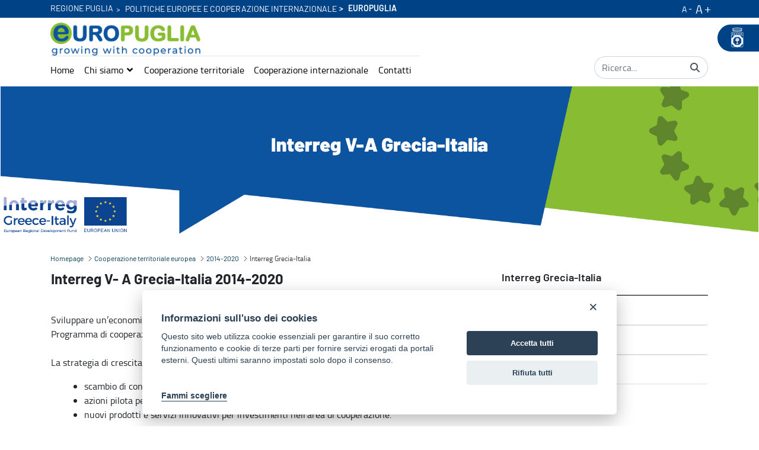

--- FILE ---
content_type: text/css;charset=UTF-8
request_url: https://europuglia.regione.puglia.it/combo?browserId=chrome&minifierType=&themeId=thirdlevelportaleistituzionaletheme_WAR_thirdlevelportaleistituzionaletheme&languageId=it_IT&com_liferay_journal_content_web_portlet_JournalContentPortlet_INSTANCE_jVkEUjfpEnTJ:%2Fcss%2Fmain.css&com_liferay_portal_search_web_search_bar_portlet_SearchBarPortlet_INSTANCE_templateSearch:%2Fcss%2Fmain.css&com_liferay_product_navigation_product_menu_web_portlet_ProductMenuPortlet:%2Fcss%2Fmain.css&com_liferay_product_navigation_user_personal_bar_web_portlet_ProductNavigationUserPersonalBarPortlet:%2Fcss%2Fmain.css&com_liferay_site_navigation_language_web_portlet_SiteNavigationLanguagePortlet:%2Fcss%2Fmain.css&com_liferay_site_navigation_menu_web_portlet_SiteNavigationMenuPortlet_INSTANCE_CvhQj98Xy1BH:%2Fcss%2Fmain.css&t=1740469564000
body_size: 29083
content:
.portlet-journal-content .asset-links .list-group-item:last-child {
  border-bottom-width: 0;
}
.portlet-journal-content .journal-content-article {
  word-wrap: break-word;
}
.portlet-journal-content .journal-content-article blockquote {
  margin: 1em 40px;
}
.portlet-journal-content .journal-content-article img,
.portlet-journal-content .journal-content-article .cke_widget_image {
  max-width: 100%;
}
.portlet-journal-content .journal-content-article img[style*="float: left;"], .portlet-journal-content .journal-content-article img[style*="float:left;"],
.portlet-journal-content .journal-content-article .cke_widget_image[style*="float: left;"],
.portlet-journal-content .journal-content-article .cke_widget_image[style*="float:left;"] {
  margin-right: 24px;
}
.portlet-journal-content .journal-content-article img[style*="float: right;"], .portlet-journal-content .journal-content-article img[style*="float:right;"],
.portlet-journal-content .journal-content-article .cke_widget_image[style*="float: right;"],
.portlet-journal-content .journal-content-article .cke_widget_image[style*="float:right;"] {
  margin-left: 24px;
}
.portlet-journal-content .journal-content-article img[style*="float: left;"], .portlet-journal-content .journal-content-article img[style*="float:left;"], .portlet-journal-content .journal-content-article img[style*="float: right;"], .portlet-journal-content .journal-content-article img[style*="float:right;"],
.portlet-journal-content .journal-content-article .cke_widget_image[style*="float: left;"],
.portlet-journal-content .journal-content-article .cke_widget_image[style*="float:left;"],
.portlet-journal-content .journal-content-article .cke_widget_image[style*="float: right;"],
.portlet-journal-content .journal-content-article .cke_widget_image[style*="float:right;"] {
  margin-bottom: 24px;
  margin-top: 24px;
}
.portlet-journal-content .journal-content-article:after {
  clear: both;
  content: "";
  display: block;
}
.portlet-journal-content .journal-template-error pre {
  white-space: pre-wrap;
}
.portlet-journal-content .portlet .portlet-header {
  flex-wrap: nowrap;
}
.portlet-journal-content .portlet .portlet-header .visible-interaction {
  display: block;
  visibility: hidden;
}
.portlet-journal-content .portlet .portlet-header .visible-interaction .lfr-icon-menu {
  background-color: #fff;
  color: #0b5fff;
}
.portlet-journal-content .portlet .portlet-header .visible-interaction .lfr-icon-menu > a {
  color: inherit;
  line-height: 23px;
  width: auto;
}
.portlet-journal-content .preview-asset-entry {
  border: 1px solid #0b5fff;
  border-radius: 0;
}
@media only screen and (min-width: 768px) {
  .portlet-journal-content .portlet .portlet-header .visible-interaction {
    display: block;
    visibility: hidden;
  }
}
body:not(.controls-hidden) .portlet-journal-content:hover .portlet .portlet-header .visible-interaction, body:not(.controls-hidden) .portlet-journal-content:focus .portlet .portlet-header .visible-interaction, body:not(.controls-hidden) .portlet-journal-content .portlet.open .portlet-header .visible-interaction {
  visibility: visible;
}
.portlet-journal-content.portlet-barebone .portlet .portlet-header {
  margin-bottom: 0;
  position: absolute;
  right: 2px;
  top: 2px;
  z-index: 1;
}

/*# sourceMappingURL=main.css.map */.field-list .drag-handle {
  cursor: move;
}
.field-list .field-item {
  background-color: #fff;
  border: 1px solid #d5d5d5;
  border-radius: 4px;
  margin: 0;
  padding: 12px 16px 12px 8px;
}
.field-list .field-item .input-group-item-shrink .btn {
  margin: auto 0;
}
.field-list .field-item .input-group-item-shrink:last-child .btn {
  margin-left: 12px;
}
.field-list .field-drop-zone {
  height: 24px;
  position: relative;
  width: 100%;
}
.field-list .field-drop-zone .field-drop-zone-over {
  background-color: #80acff;
  height: 4px;
  left: 0;
  margin-top: 10px;
  position: absolute;
  top: 0;
  width: 100%;
  z-index: 1;
}

.portlet-search-results .display-card .card-category {
  color: #6b6c7e;
  font-size: 10px;
  font-weight: 600;
  text-transform: uppercase;
}
.portlet-search-results .display-card .card-description {
  font-size: 12px;
  margin-top: 8px;
}
.portlet-search-results .display-card .card-subtitle {
  font-size: 12px;
}
.portlet-search-results .display-compact ul {
  list-style: none;
  padding: 0;
}
.portlet-search-results .display-compact ul li {
  font-size: 14px;
  margin: 16px 0;
}
.portlet-search-results .display-list .list-group .list-group-item .expand-details {
  margin-bottom: 0;
}
.portlet-search-results .display-list .list-group .list-group-item .list-group-title {
  margin-top: 0;
}
.portlet-search-results .display-list .list-group .list-group-item .search-results-metadata .list-group-text a {
  font-size: 12px;
  font-weight: 400;
}
.portlet-search-results .display-list .list-group .list-group-item .search-results-metadata .list-group-text a:focus {
  box-shadow: 0 0 0 0;
}
.portlet-search-results .display-list .table-details td,
.portlet-search-results .display-list .table-details th {
  padding-bottom: 0;
  padding-top: 0;
}
.portlet-search-results .display-list .table-details .key-column {
  text-align: right;
  width: 15%;
  word-break: break-all;
}
.portlet-search-results .important {
  font-weight: bold;
}
.portlet-search-results .highlight {
  background: #ffc;
  font-weight: bold;
  margin: 0 1px;
}
.portlet-search-results .search-total-label {
  margin: 16px 0;
}

.portlet-search-bar .alert {
  margin-bottom: 0;
}
.portlet-search-bar .options-container .form-group {
  margin-bottom: 0;
}
.portlet-search-bar .search-bar .form-group.input-group-item {
  margin-bottom: 0;
}
.portlet-search-bar .search-bar-configuration-suggestions .form-group-autofit {
  margin-bottom: 1rem;
}
.portlet-search-bar .search-bar-configuration-suggestions .form-group-autofit:last-child {
  margin-bottom: 0;
}
.portlet-search-bar .search-bar-configuration-suggestions .input-group-item.include-input {
  max-width: 172px;
}
.portlet-search-bar .search-bar-configuration-suggestions .input-group-item.size-input {
  max-width: 136px;
}
.portlet-search-bar .search-bar-configuration-suggestions .has-error .select-sxp-blueprint .form-control {
  background-color: #feefef;
  border-color: #f48989;
}
.portlet-search-bar .search-bar-configuration-suggestions .select-sxp-blueprint {
  display: flex;
  width: 100%;
}
.portlet-search-bar .search-bar-configuration-suggestions .select-sxp-blueprint .form-control {
  background-color: #fff;
  border-bottom-right-radius: 0;
  border-color: #cdced9;
  border-right: 0;
  border-top-right-radius: 0;
  caret-color: transparent;
  opacity: 1;
  padding-right: 0;
}
.portlet-search-bar .search-bar-configuration-suggestions .select-sxp-blueprint .form-control:focus {
  box-shadow: none;
}
.portlet-search-bar .search-bar-configuration-suggestions .select-sxp-blueprint .form-control .loading-animation {
  margin-bottom: 0;
  margin-top: 0;
}
.portlet-search-bar .search-bar-configuration-suggestions .select-sxp-blueprint .btn {
  border-bottom-left-radius: 0;
  border-top-left-radius: 0;
}
.portlet-search-bar .search-bar-configuration-suggestions .select-sxp-blueprint .btn:focus {
  box-shadow: none;
}
.portlet-search-bar .search-bar-configuration-suggestions .select-sxp-blueprint .btn.remove-sxp-blueprint {
  border-bottom-right-radius: 0;
  border-left: 0;
  border-right: 0;
  border-top-right-radius: 0;
}
.portlet-search-bar .search-bar-keywords-input-wrapper {
  min-width: 6.25rem;
}
.portlet-search-bar .search-bar-search-select-wrapper {
  max-width: 9.375rem;
}
.portlet-search-bar .search-bar-with-scope .loading-animation {
  margin-bottom: 0;
  margin-right: 4px;
  margin-top: 0;
}

.search-bar-suggestions-dropdown-menu {
  max-height: 25rem;
  max-width: none;
}
.search-bar-suggestions-dropdown-menu .search-bar-suggestions-results-list .dropdown-subheader {
  color: #6b6c7e;
}
.search-bar-suggestions-dropdown-menu .search-bar-suggestions-results-list .suggestion-item-title {
  color: #272833;
}
.search-bar-suggestions-dropdown-menu .search-bar-suggestions-results-list .suggestion-item-title + .suggestion-item-description {
  color: #6b6c7e;
  font-size: 0.75rem;
}
.search-bar-suggestions-dropdown-menu .search-bar-suggestions-show-more {
  color: #0b5fff;
}
.search-bar-suggestions-dropdown-menu .search-bar-suggestions-show-more:hover {
  background-color: #fff;
  color: #004ad7;
  text-decoration: underline;
}

.search-facet .custom-control-label.facet-term-unselected,
.search-facet .term-name.facet-term-unselected {
  font-weight: 400;
}
.search-facet .custom-control-label.facet-term-selected,
.search-facet .term-name.facet-term-selected {
  font-weight: 600;
}
.search-facet .custom-control-label.label.label-lg,
.search-facet .term-name.label.label-lg {
  font-size: 12px;
  line-height: 1;
  padding: 5px 8px;
}
.search-facet .facet-clear-btn {
  font-weight: 600;
  font-size: 0.875rem;
}
.search-facet.search-facet-display-label .label-container {
  margin-bottom: 16px;
}
.search-facet.search-facet-display-label .term-name.facet-term-selected, .search-facet.search-facet-display-label .term-name.facet-term-unselected {
  font-weight: 600;
}
.search-facet .tag-cloud .term-name {
  line-height: 1.2;
}

.portlet-search-insights .codemirror-editor-wrapper {
  border: 1px solid #e7e7ed;
  border-radius: 4px;
  margin-top: 16px;
}
.portlet-search-insights .codemirror-editor-wrapper textarea {
  border: none;
  border-radius: 4px;
  font-family: SFMono-Regular, Menlo, Monaco, Consolas, "Liberation Mono", "Courier New", monospace;
  height: 300px;
  padding: 16px;
  resize: none;
  width: 100%;
}
.portlet-search-insights .codemirror-editor-wrapper textarea:focus-visible {
  outline: none;
}
.portlet-search-insights .codemirror-editor-wrapper .CodeMirror {
  border-radius: 4px;
  height: 300px;
}

.portlet-search-options .row-fields {
  display: flex;
}
.portlet-search-options .row-fields .input-text-wrapper {
  flex: 1;
}

.portlet-search .scope-selector {
  margin-left: 12px;
  max-width: 144px;
}
.portlet-search .search-button-field-wrapper {
  margin-bottom: 1.5rem;
}
.portlet-search .search-input-group {
  margin-bottom: 0;
}
.portlet-search .search-input-group .form-group-item {
  margin-right: 0;
}

.portlet-sort .sort-configurations-options .field-item.relevance {
  background-color: #fff;
  border: 1px solid #d5d5d5;
  border-radius: 4px;
  margin: 0;
  padding: 12px 16px 12px 8px;
}
.portlet-sort .sort-configurations-options .field-item.relevance .input-group-item:first-child {
  margin-left: 40px;
}
.portlet-sort .sort-configurations-options .field-item.relevance .input-group-item .toggle-switch {
  margin-left: 12px;
  width: 80px;
}
.portlet-sort .sort-configurations-options .field-item.relevance .text-secondary {
  font-size: 14px;
}
.portlet-sort .sort-configurations-options .undomanager-content {
  height: 3.5rem;
}
.portlet-sort .sort-configurations-options .view-switcher {
  align-items: center;
  display: flex;
  flex-direction: row-reverse;
  margin-bottom: 8px;
}

.portlet-suggestions .changed-keyword {
  font-weight: bold;
}

/*# sourceMappingURL=main.css.map */
/**
 * Clay 3.61.0
 *
 * SPDX-FileCopyrightText: © 2020 Liferay, Inc. <https://liferay.com>
 * SPDX-FileCopyrightText: © 2020 Contributors to the project Clay <https://github.com/liferay/clay/graphs/contributors>
 *
 * SPDX-License-Identifier: BSD-3-Clause
 */
/**
 * Bootstrap v4.4.1
 *
 * SPDX-FileCopyrightText: © 2019 Twitter, Inc. <https://twitter.com>
 * SPDX-FileCopyrightText: © 2019 The Bootstrap Authors <https://getbootstrap.com/>
 *
 * SPDX-License-Identifier: LicenseRef-MIT-Bootstrap
 */
/**
 * Clay 3.61.0
 *
 * SPDX-FileCopyrightText: © 2020 Liferay, Inc. <https://liferay.com>
 * SPDX-FileCopyrightText: © 2020 Contributors to the project Clay <https://github.com/liferay/clay/graphs/contributors>
 *
 * SPDX-License-Identifier: BSD-3-Clause
 */
/**
 * Bootstrap v4.4.1
 *
 * SPDX-FileCopyrightText: © 2019 Twitter, Inc. <https://twitter.com>
 * SPDX-FileCopyrightText: © 2019 The Bootstrap Authors <https://getbootstrap.com/>
 *
 * SPDX-License-Identifier: LicenseRef-MIT-Bootstrap
 */
html:not(#__):not(#___) .cadmin .navigation-menu-items-tree {
  color: #fff;
  font-size: 14px;
  padding-left: 2rem;
  padding-top: 1rem;
}
html:not(#__):not(#___) .cadmin .navigation-menu-items-tree .component-expander:hover {
  color: #a7a9bc;
}
html:not(#__):not(#___) .cadmin .navigation-menu-items-tree .component-expander .lexicon-icon {
  background-color: #393a4a;
  border-radius: 2px;
  height: 12px;
  padding: 3px;
  width: 12px;
}
html:not(#__):not(#___) .cadmin .navigation-menu-items-tree .treeview-link {
  padding-left: 3rem;
}
html:not(#__):not(#___) .cadmin .navigation-menu-items-tree .treeview-link:hover {
  background-color: transparent;
  text-decoration: underline;
}
html:not(#__):not(#___) .cadmin .navigation-menu-items-tree .lfr-treeview-node-list {
  border-left: none;
  padding-left: 22px;
}
html:not(#__):not(#___) .cadmin .navigation-menu-items-tree .lfr-treeview-node-list .lfr-treeview-node-list {
  border-left: 1px solid #393a4a;
  margin-bottom: 6px;
  margin-top: 6px;
}
html:not(#__):not(#___) .cadmin .navigation-menu-items-tree .lfr-treeview-node-list .lfr-treeview-node-list-item {
  margin: 0;
  margin-bottom: 4px;
  margin-top: 4px;
  padding-left: 16px;
}
html:not(#__):not(#___) .cadmin .navigation-menu-items-tree .lfr-treeview-node-list .lfr-treeview-node-list-item .lfr-treeview-node-list-item__node {
  margin-left: 0;
  padding-left: 4px;
}
html:not(#__):not(#___) .cadmin .navigation-menu-items-tree .lfr-treeview-node-list .lfr-treeview-node-list-item .lfr-treeview-node-list-item__button {
  background-color: transparent;
  margin-left: -5px;
  margin-top: -3px;
}
html:not(#__):not(#___) .cadmin .navigation-menu-items-tree .lfr-treeview-node-list .lfr-treeview-node-list-item .lfr-treeview-node-list-item__button-icon {
  background-color: #393a4a;
  border-radius: 2px;
  color: #999;
  height: 12px;
  width: 12px;
}
html:not(#__):not(#___) .cadmin .navigation-menu-items-tree .lfr-treeview-node-list .lfr-treeview-node-list-item__children {
  padding-left: 0;
}
html:not(#__):not(#___) .cadmin .navigation-menu-items-tree .navigation-menu-items-tree-node {
  color: #a7a9bc;
}
html:not(#__):not(#___) .cadmin .navigation-menu-items-tree .navigation-menu-items-tree-node a {
  color: #a7a9bc;
}
html:not(#__):not(#___) .cadmin .navigation-menu-items-tree .navigation-menu-items-tree-node a:hover {
  color: #fff;
  text-decoration: none;
}
html:not(#__):not(#___) .cadmin .navigation-menu-items-tree .navigation-menu-items-tree-node.selected {
  color: #fff;
  font-weight: 600;
}
html:not(#__):not(#___) .cadmin .navigation-menu-items-tree .navigation-menu-items-tree-node.selected a {
  color: #fff;
}

html:not(#__):not(#___) .cadmin .pages-tree .child-page-action-option {
  display: block;
}
html:not(#__):not(#___) .cadmin .pages-tree .child-page-action-option.type-false {
  display: none;
}
html:not(#__):not(#___) .cadmin .pages-tree .dropdown-toggle {
  color: #a7a9bc !important;
}
html:not(#__):not(#___) .cadmin .pages-tree .dropdown-toggle:active {
  color: #fff;
}
html:not(#__):not(#___) .cadmin .pages-tree .layout-finder {
  border-bottom: 1px solid #272833;
  padding: 24px 16px 0;
}
html:not(#__):not(#___) .cadmin .pages-tree .layout-finder input {
  background-color: #393a4a;
}
html:not(#__):not(#___) .cadmin .pages-tree .layout-finder .back-to-menu {
  color: #a7a9bc;
}
html:not(#__):not(#___) .cadmin .pages-tree .layout-finder .breadcrumb {
  flex-wrap: nowrap;
  margin-bottom: 0;
  padding-bottom: 4px;
}
html:not(#__):not(#___) .cadmin .pages-tree .layout-finder .breadcrumb .breadcrumb-item {
  flex-shrink: 0;
}
html:not(#__):not(#___) .cadmin .pages-tree .layout-finder .breadcrumb .breadcrumb-item:not(:first-child):not(:last-child) {
  flex-basis: 1.5rem;
  flex-grow: 0.5;
  flex-shrink: 1;
  width: 100%;
}
html:not(#__):not(#___) .cadmin .pages-tree .layout-finder .breadcrumb .breadcrumb-item:not(:first-child):not(:last-child) .breadcrumb-text-truncate {
  max-width: 95%;
  padding-right: 0.5rem;
  position: absolute;
}
html:not(#__):not(#___) .cadmin .pages-tree .layout-finder .btn-sm {
  font-size: 14px;
}
html:not(#__):not(#___) .cadmin .pages-tree .layout-finder .form-control:focus {
  border-radius: 1px;
}
html:not(#__):not(#___) .cadmin .pages-tree .layout-finder .layout-finder-icon {
  color: white;
  position: absolute;
  right: 1.8rem;
  top: 4.55rem;
}
html:not(#__):not(#___) .cadmin .pages-tree .list-icon:not(.collection-layout) {
  display: none;
}
html:not(#__):not(#___) .cadmin .pages-tree .page-icon.collection-layout {
  display: none;
}
html:not(#__):not(#___) .cadmin .pages-tree .pages-administration-link {
  align-items: center;
  background-color: #272833;
  border-top: 1px solid #393a4a;
  bottom: 0;
  display: flex;
  font-size: 14px;
  height: 72px;
  padding: 16px 0 24px 16px;
  position: fixed;
  width: 320px;
}
html:not(#__):not(#___) .cadmin .pages-tree .pages-administration-link a {
  color: #a7a9bc;
}
html:not(#__):not(#___) .cadmin .pages-tree .page-type-selector {
  border-top: 1px solid #393a4a;
  font-size: 14px;
  margin-top: 20px;
  padding-top: 16px;
}
html:not(#__):not(#___) .cadmin .pages-tree .page-type-selector .configure-link {
  color: #a7a9bc;
}
html:not(#__):not(#___) .cadmin .pages-tree .page-type-selector .form-control {
  background-color: #272833;
  border-color: #393a4a;
  color: #a7a9bc;
}
html:not(#__):not(#___) .cadmin .pages-tree .page-type-selector .dropdown-toggle.form-control-select, html:not(#__):not(#___) .cadmin .pages-tree .page-type-selector .dropdown-toggle.form-control-select:hover, html:not(#__):not(#___) .cadmin .pages-tree .page-type-selector .dropdown-toggle.form-control-select:active, html:not(#__):not(#___) .cadmin .pages-tree .page-type-selector .dropdown-toggle.form-control-select:focus {
  background-color: #272833;
  border-color: #393a4a;
  color: #a7a9bc;
}
html:not(#__):not(#___) .cadmin .pages-tree .tree-view {
  min-height: 300px;
}
html:not(#__):not(#___) .cadmin .pages-tree .tree-view .lfr-root-node.tree-node-content {
  align-items: center;
  display: flex;
}
html:not(#__):not(#___) .cadmin .pages-tree .tree-view .lfr-root-node.tree-node-content .tree-label a {
  color: #fff;
}
html:not(#__):not(#___) .cadmin .pages-tree .tree-view .tree-container {
  cursor: pointer;
  margin-left: 6px;
  padding-left: 14px;
}
html:not(#__):not(#___) .cadmin .pages-tree .tree-view .tree-container .dropdown-item {
  color: #6b6c7e;
}
html:not(#__):not(#___) .cadmin .pages-tree .tree-view .tree-container .dropdown-item:hover {
  color: #272833;
}
html:not(#__):not(#___) .cadmin .pages-tree .tree-view .tree-container .tree-node .tree-node-content {
  align-items: center;
  display: flex;
}
html:not(#__):not(#___) .cadmin .pages-tree .tree-view .tree-container .tree-node .tree-node-content.tree-drag-insert-above {
  border-top: none;
}
html:not(#__):not(#___) .cadmin .pages-tree .tree-view .tree-container .tree-node .tree-node-content.tree-drag-insert-above .autofit-row {
  box-shadow: 0 -2px 0 0 #80acff;
}
html:not(#__):not(#___) .cadmin .pages-tree .tree-view .tree-container .tree-node .tree-node-content.tree-drag-insert-below {
  border-bottom: none;
}
html:not(#__):not(#___) .cadmin .pages-tree .tree-view .tree-container .tree-node .tree-node-content.tree-drag-insert-below .autofit-row {
  box-shadow: 0 2px 0 0 #80acff;
}
html:not(#__):not(#___) .cadmin .pages-tree .tree-view .tree-container .tree-node .tree-node-content.tree-drag-insert-append .tree-label {
  background: transparent;
  border: none;
}
html:not(#__):not(#___) .cadmin .pages-tree .tree-view .tree-container .tree-node .tree-node-content.tree-drag-insert-append .tree-label > .autofit-row {
  border-radius: 4px;
  box-shadow: 0 0 0 2px #80acff;
}
html:not(#__):not(#___) .cadmin .pages-tree .tree-view .tree-node {
  font-size: 14px;
  margin-bottom: 6px;
  margin-top: 6px;
}
html:not(#__):not(#___) .cadmin .pages-tree .tree-view .tree-node .tree-hitarea {
  background-color: #393a4a;
  border: 1px solid #393a4a;
  border-radius: 2px;
  color: #cdced9;
  font-size: 6px;
  height: 12px;
  margin-right: 0;
  padding: 2px 2px 1px;
  text-align: center;
  width: 12px;
}
html:not(#__):not(#___) .cadmin .pages-tree .tree-view .tree-node .tree-hitarea + span {
  display: none;
}
html:not(#__):not(#___) .cadmin .pages-tree .tree-view .tree-node .tree-node-hidden-hitarea {
  opacity: 0;
  pointer-events: none;
}
html:not(#__):not(#___) .cadmin .pages-tree .tree-view .tree-node .tree-label > span a.layout-tree {
  color: #a7a9bc;
  padding-left: 1px;
  width: 100%;
}
html:not(#__):not(#___) .cadmin .pages-tree .tree-view .tree-node .tree-label > span a.layout-tree:focus {
  border-radius: 4px;
  box-shadow: 0 0 0 2px #fff, 0 0 0 4px #80acff;
  outline: 0;
}
html:not(#__):not(#___) .cadmin .pages-tree .tree-view .tree-node .tree-label > span a.layout-tree:hover {
  color: #fff;
}
html:not(#__):not(#___) .cadmin .pages-tree .tree-view .tree-node .tree-label {
  color: #a7a9bc !important;
  display: flex;
  flex-grow: 1;
  margin-left: 8px;
  padding-right: 17px;
  vertical-align: middle;
  width: calc(100% - 20px);
}
html:not(#__):not(#___) .cadmin .pages-tree .tree-view .tree-node .tree-label .dropdown {
  visibility: hidden;
}
html:not(#__):not(#___) .cadmin .pages-tree .tree-view .tree-node .tree-label:hover .dropdown {
  visibility: visible;
}
html:not(#__):not(#___) .cadmin .pages-tree .tree-view .tree-node .tree-node-selected .tree-label .layout-tree {
  color: white;
  font-weight: 600;
}
html:not(#__):not(#___) .cadmin .pages-tree .tree-view .tree-node .tree-node-selected .dropdown {
  visibility: visible !important;
}
html:not(#__):not(#___) .cadmin .pages-tree .tree-view a.tree-node-paginator {
  color: white !important;
}
html:not(#__):not(#___) .cadmin .pages-tree .tree-view .tree-view-content {
  padding-top: 1rem;
}
html:not(#__):not(#___) .cadmin .pages-tree .tree-view .tree-hitarea:focus:before {
  box-shadow: 0 0 0 0.125rem #fff, 0 0 0 0.25rem rgba(11, 95, 255, 0.5);
}
html:not(#__):not(#___) .cadmin .pages-tree .tree-view .tree-view-content {
  margin-bottom: calc( 						72px + 16px 					);
}
html:not(#__):not(#___) .cadmin .pages-tree .view-collection-items-action-option {
  display: none;
}
html:not(#__):not(#___) .cadmin .pages-tree .view-collection-items-action-option.collection {
  display: block;
}
html:not(#__):not(#___) .cadmin .pages-tree .preview-draft-action-option {
  display: none;
}
html:not(#__):not(#___) .cadmin .pages-tree .preview-draft-action-option.draft {
  display: block;
}
html:not(#__):not(#___) .cadmin .page-type-selector-option {
  padding-left: 32px;
}
html:not(#__):not(#___) .cadmin .product-menu-toast-toggle {
  align-items: center;
  display: inline-flex;
  height: 2em;
  justify-content: center;
  position: relative;
  width: 2em;
}
html:not(#__):not(#___) .cadmin .product-menu-toast-toggle .icon-product-menu-open {
  display: none;
}
html:not(#__):not(#___) .cadmin .product-menu-toast-toggle .icon-product-menu-closed {
  display: block;
}
html:not(#__):not(#___) .cadmin .product-menu .sidebar-header {
  line-height: 32px;
  padding-bottom: 8px;
  padding-right: 9px;
  padding-top: 8px;
}
@media (min-width: 576px) {
  html:not(#__):not(#___) .cadmin .product-menu .sidebar-header {
    padding-bottom: 12px;
    padding-left: 24px;
    padding-top: 12px;
  }
}
html:not(#__):not(#___) .cadmin .product-menu .sidebar-header .sidenav-close {
  float: right;
  margin-right: -2px;
}
html:not(#__):not(#___) .cadmin .product-menu .sidebar-header-logo {
  margin-right: 10px;
}
html:not(#__):not(#___) .cadmin .product-menu .sidebar-body {
  bottom: 0;
  left: 0;
  padding: 0;
  position: relative;
  right: 0;
  top: 0;
}
@media (max-width: 575.98px) {
  html:not(#__):not(#___) .cadmin .product-menu .sidebar-body {
    overflow: visible;
    position: static;
  }
}
html:not(#__):not(#___) .cadmin .product-menu .sidebar-body .panel-app-root.active {
  border-left: 4px solid #fff;
}
html:not(#__):not(#___) .cadmin .product-menu .sidebar-body .panel-app-root li {
  font-weight: 400;
  list-style: none;
}
html:not(#__):not(#___) .cadmin .product-menu .sidebar-body .panel-app-root li.active {
  font-weight: 700;
  margin-left: -24px;
  padding-left: 20px;
}
html:not(#__):not(#___) .cadmin .product-menu .sidebar-body .panel-group {
  border-radius: 0;
}
html:not(#__):not(#___) .cadmin .product-menu .lfr-product-menu-sidebar .panel-group {
  overflow: hidden;
}
html:not(#__):not(#___) .cadmin .product-menu small {
  display: block;
}
html:not(#__):not(#___) .cadmin .product-menu .list-group-heading h1,
html:not(#__):not(#___) .cadmin .product-menu .list-group-heading h2,
html:not(#__):not(#___) .cadmin .product-menu .list-group-heading h3,
html:not(#__):not(#___) .cadmin .product-menu .list-group-heading h4,
html:not(#__):not(#___) .cadmin .product-menu .list-group-heading h5,
html:not(#__):not(#___) .cadmin .product-menu .list-group-heading h6 {
  margin-bottom: 0;
  margin-top: 0;
}
html:not(#__):not(#___) .cadmin .product-menu .list-group-item {
  border-top-width: 0;
  padding: 10px 20px;
}
html:not(#__):not(#___) .cadmin .product-menu .nav-nested-margins > li .nav > li .nav > li {
  margin-bottom: 1px;
}
html:not(#__):not(#___) .cadmin .product-menu.popover {
  background-color: #fff;
}
html:not(#__):not(#___) .cadmin .product-menu .impersonation-message {
  font-size: 12px;
}
html:not(#__):not(#___) .cadmin .product-menu .manage-sites-link {
  padding: 1em;
}
html:not(#__):not(#___) .cadmin .product-menu .site-selector {
  box-shadow: none;
}
html:not(#__):not(#___) .cadmin .product-menu .site-selector .selectable-site {
  color: #333;
  height: auto;
}
html:not(#__):not(#___) .cadmin .product-menu .site-selector .site-link {
  color: #333;
}
html:not(#__):not(#___) .cadmin .product-menu .site-selector .site-link.selected-site {
  color: #999;
}
html:not(#__):not(#___) .cadmin .product-menu .site-selector .site-logo-container {
  padding: 2em;
}
html:not(#__):not(#___) .cadmin .product-menu .staging-links {
  font-size: 12px;
  margin: 6px 22px 4px 16px;
}
html:not(#__):not(#___) .tree-drag-helper .tree-drag-helper-content {
  background: #80acff;
  border: none;
  border-radius: 4px;
  box-shadow: none;
}
html:not(#__):not(#___) .tree-drag-helper .tree-drag-helper-content .layout-tree {
  color: white;
  display: inline-block;
  font-size: 12px;
  font-weight: bold;
  max-width: 16ch;
  overflow: hidden;
  text-overflow: ellipsis;
  white-space: nowrap;
}
html:not(#__):not(#___) .tree-drag-helper .tree-drag-helper-content .autofit-col {
  display: none;
}
html:not(#__):not(#___) .tree-drag-helper .tree-drag-helper-content .autofit-col:first-child {
  display: block;
}
html:not(#__):not(#___) body.product-menu-open .cadmin .product-menu-toast-toggle .icon-product-menu-open {
  display: block;
}
html:not(#__):not(#___) body.product-menu-open .cadmin .product-menu-toast-toggle .icon-product-menu-closed {
  display: none;
}

/*# sourceMappingURL=main.css.map */.portlet-user-personal-bar .personal-menu-dropdown .btn .sticker .inline-item {
  font-size: 1.25rem; }

.portlet-user-personal-bar .personal-menu-dropdown .sticker-bottom-right.sticker-outside {
  bottom: -0.5rem;
  right: -0.5rem; }

.portlet-user-personal-bar .personal-menu-dropdown .sticker-lg .inline-item .lexicon-icon {
  margin-top: -0.25rem; }

.portlet-user-personal-bar .personal-menu-dropdown .sticker-sm .inline-item .lexicon-icon {
  margin-top: -0.125rem; }
.portlet-language .portlet-body .current-language,
.portlet-language .portlet-body .taglib-icon,
.portlet-language .portlet-body .taglib-language-list-text {
  border-radius: 10px;
}
/**
 * Clay 3.62.1
 *
 * SPDX-FileCopyrightText: © 2020 Liferay, Inc. <https://liferay.com>
 * SPDX-FileCopyrightText: © 2020 Contributors to the project Clay <https://github.com/liferay/clay/graphs/contributors>
 *
 * SPDX-License-Identifier: BSD-3-Clause
 */
/**
 * Bootstrap v4.4.1
 *
 * SPDX-FileCopyrightText: © 2019 Twitter, Inc. <https://twitter.com>
 * SPDX-FileCopyrightText: © 2019 The Bootstrap Authors <https://getbootstrap.com/>
 *
 * SPDX-License-Identifier: LicenseRef-MIT-Bootstrap
 */
.portlet-navigation .nav-link .layout-logo {
  max-height: 1rem;
  max-width: 2rem;
}
.portlet-navigation .navigation-menu__submenu {
  cursor: default;
}
.portlet-navigation .navigation-menu__submenu.dropdown-item:hover {
  background-color: transparent;
  color: #6b6c7e;
}
.portlet-navigation .nav-pills > li > a {
  margin-bottom: 2px;
}
.portlet-navigation .nav-pills > li > .dropdown-menu {
  margin-top: 0;
}

.split-button-dropdowns {
  list-style: none;
  margin: 0;
  padding: 0;
}
.split-button-dropdowns > li {
  display: inline-block;
  padding-left: 2px;
  padding-right: 2px;
}

/*# sourceMappingURL=main.css.map */

--- FILE ---
content_type: text/javascript
request_url: https://europuglia.regione.puglia.it/o/frontend-taglib-clay/__liferay__/exports/@clayui$tooltip.js
body_size: 12818
content:
import*as __WEBPACK_EXTERNAL_MODULE__frontend_js_react_web_liferay_exports_classnames_js_a73da2a0__ from"../../../frontend-js-react-web/__liferay__/exports/classnames.js";import*as __WEBPACK_EXTERNAL_MODULE__frontend_js_react_web_liferay_exports_react_js_52accfa8__ from"../../../frontend-js-react-web/__liferay__/exports/react.js";import*as __WEBPACK_EXTERNAL_MODULE__frontend_taglib_clay_liferay_exports_clayui$shared_js_be5ffeeb__ from"../../../frontend-taglib-clay/__liferay__/exports/@clayui$shared.js";var __webpack_modules__={"../../../node_modules/@clayui/tooltip/lib/Tooltip.js":
/*!************************************************************!*\
  !*** ../../../node_modules/@clayui/tooltip/lib/Tooltip.js ***!
  \************************************************************/(e,t,r)=>{Object.defineProperty(t,"__esModule",{value:!0}),t.default=t.ALIGN_POSITIONS=void 0;var o=l(r(/*! classnames */"classnames")),n=l(r(/*! react */"react")),a=["alignPosition","children","className","show"];function l(e){return e&&e.__esModule?e:{default:e}}function i(){return(i=Object.assign||function(e){for(var t=1;t<arguments.length;t++){var r=arguments[t];for(var o in r)Object.prototype.hasOwnProperty.call(r,o)&&(e[o]=r[o])}return e}).apply(this,arguments)}function u(e,t){if(null==e)return{};var r,o,n=function(e,t){if(null==e)return{};var r,o,n={},a=Object.keys(e);for(o=0;o<a.length;o++)r=a[o],t.indexOf(r)>=0||(n[r]=e[r]);return n}(e,t);if(Object.getOwnPropertySymbols){var a=Object.getOwnPropertySymbols(e);for(o=0;o<a.length;o++)r=a[o],t.indexOf(r)>=0||Object.prototype.propertyIsEnumerable.call(e,r)&&(n[r]=e[r])}return n}t.ALIGN_POSITIONS=["top","top-left","top-right","bottom","bottom-left","bottom-right","left","right"];var c=n.default.forwardRef((function(e,t){var r=e.alignPosition,l=void 0===r?"bottom":r,c=e.children,s=e.className,_=e.show,f=u(e,a);return n.default.createElement("div",i({className:(0,o.default)(s,"tooltip","clay-tooltip-".concat(l),{show:_}),role:"tooltip"},f,{ref:t}),n.default.createElement("div",{className:"arrow"}),n.default.createElement("div",{className:"tooltip-inner"},c))}));c.displayName="ClayTooltip";var s=c;t.default=s},"../../../node_modules/@clayui/tooltip/lib/TooltipProvider.js":
/*!********************************************************************!*\
  !*** ../../../node_modules/@clayui/tooltip/lib/TooltipProvider.js ***!
  \********************************************************************/(e,t,r)=>{function o(e){return(o="function"==typeof Symbol&&"symbol"==typeof Symbol.iterator?function(e){return typeof e}:function(e){return e&&"function"==typeof Symbol&&e.constructor===Symbol&&e!==Symbol.prototype?"symbol":typeof e})(e)}Object.defineProperty(t,"__esModule",{value:!0}),t.default=void 0;var n=r(/*! @clayui/shared */"@clayui/shared"),a=function(e,t){if(!t&&e&&e.__esModule)return e;if(null===e||"object"!==o(e)&&"function"!=typeof e)return{default:e};var r=c(t);if(r&&r.has(e))return r.get(e);var n={},a=Object.defineProperty&&Object.getOwnPropertyDescriptor;for(var l in e)if("default"!==l&&Object.prototype.hasOwnProperty.call(e,l)){var i=a?Object.getOwnPropertyDescriptor(e,l):null;i&&(i.get||i.set)?Object.defineProperty(n,l,i):n[l]=e[l]}n.default=e,r&&r.set(e,n);return n}(r(/*! react */"react")),l=(u(r(/*! warning */"../../../node_modules/warning/warning.js")),u(r(/*! ./Tooltip */"../../../node_modules/@clayui/tooltip/lib/Tooltip.js"))),i=["type"];function u(e){return e&&e.__esModule?e:{default:e}}function c(e){if("function"!=typeof WeakMap)return null;var t=new WeakMap,r=new WeakMap;return(c=function(e){return e?r:t})(e)}function s(e,t){return function(e){if(Array.isArray(e))return e}(e)||function(e,t){var r=null==e?null:"undefined"!=typeof Symbol&&e[Symbol.iterator]||e["@@iterator"];if(null==r)return;var o,n,a=[],l=!0,i=!1;try{for(r=r.call(e);!(l=(o=r.next()).done)&&(a.push(o.value),!t||a.length!==t);l=!0);}catch(e){i=!0,n=e}finally{try{l||null==r.return||r.return()}finally{if(i)throw n}}return a}(e,t)||function(e,t){if(!e)return;if("string"==typeof e)return _(e,t);var r=Object.prototype.toString.call(e).slice(8,-1);"Object"===r&&e.constructor&&(r=e.constructor.name);if("Map"===r||"Set"===r)return Array.from(e);if("Arguments"===r||/^(?:Ui|I)nt(?:8|16|32)(?:Clamped)?Array$/.test(r))return _(e,t)}(e,t)||function(){throw new TypeError("Invalid attempt to destructure non-iterable instance.\nIn order to be iterable, non-array objects must have a [Symbol.iterator]() method.")}()}function _(e,t){(null==t||t>e.length)&&(t=e.length);for(var r=0,o=new Array(t);r<t;r++)o[r]=e[r];return o}function f(e,t){if(null==e)return{};var r,o,n=function(e,t){if(null==e)return{};var r,o,n={},a=Object.keys(e);for(o=0;o<a.length;o++)r=a[o],t.indexOf(r)>=0||(n[r]=e[r]);return n}(e,t);if(Object.getOwnPropertySymbols){var a=Object.getOwnPropertySymbols(e);for(o=0;o<a.length;o++)r=a[o],t.indexOf(r)>=0||Object.prototype.propertyIsEnumerable.call(e,r)&&(n[r]=e[r])}return n}function p(e,t){var r=Object.keys(e);if(Object.getOwnPropertySymbols){var o=Object.getOwnPropertySymbols(e);t&&(o=o.filter((function(t){return Object.getOwnPropertyDescriptor(e,t).enumerable}))),r.push.apply(r,o)}return r}function d(e){for(var t=1;t<arguments.length;t++){var r=null!=arguments[t]?arguments[t]:{};t%2?p(Object(r),!0).forEach((function(t){b(e,t,r[t])})):Object.getOwnPropertyDescriptors?Object.defineProperties(e,Object.getOwnPropertyDescriptors(r)):p(Object(r)).forEach((function(t){Object.defineProperty(e,t,Object.getOwnPropertyDescriptor(r,t))}))}return e}function b(e,t,r){return t in e?Object.defineProperty(e,t,{value:r,enumerable:!0,configurable:!0,writable:!0}):e[t]=r,e}var y={bottom:["tc","bc"],"bottom-left":["tl","bl"],"bottom-right":["tr","br"],left:["cr","cl"],right:["cl","cr"],top:["bc","tc"],"top-left":["bl","tl"],"top-right":["br","tr"]},m={bctc:"top",bltl:"top-left",brtr:"top-right",clcr:"right",crcl:"left",tcbc:"bottom",tlbl:"bottom-left",trbr:"bottom-right"},v=d(d({},m),{},{bctc:"top-left",tcbc:"bottom-left"}),g={align:"top",message:"",setAsHTML:!1,show:!1},w=["dragstart","mouseout","mouseup","pointerup","touchend"],h=["mouseover","mouseup","pointerdown","touchstart"],O=function(e,t){var r=t.type,o=f(t,i);switch(r){case"align":return d(d({},e),o);case"show":return d(d(d({},e),o),{},{show:!0});case"hide":return d(d({},e),{},{align:g.align,show:!1});default:throw new TypeError}};function j(e,t){return e.matches?e.matches(t):e.msMatchesSelector?e.msMatchesSelector(t):!!e.webkitMatchesSelector&&e.webkitMatchesSelector(t)}var E=function(e){var t=e.autoAlign,r=void 0===t||t,o=e.children,i=e.containerProps,u=void 0===i?{}:i,c=e.contentRenderer,_=void 0===c?function(e){return e.title}:c,f=e.delay,p=void 0===f?600:f,b=e.scope,E=s(a.default.useReducer(O,g),2),P=E[0],A=P.align,k=P.message,x=void 0===k?"":k,M=P.setAsHTML,T=P.show,S=E[1],L=a.default.useRef(),N=a.default.useRef(null),C=a.default.useRef(null),I=a.default.useRef(null),R=(0,a.useCallback)((function(e){C.current=e;var t=e.getAttribute("title");if(t)e.setAttribute("data-restore-title",t),e.removeAttribute("title");else if("svg"===e.tagName){var r=e.querySelector("title");r&&(e.setAttribute("data-restore-title",r.innerHTML),r.remove())}}),[]),D=(0,a.useCallback)((function(){var e=C.current;if(e){var t=e.getAttribute("data-restore-title");if(t){if("svg"===e.tagName){var r=document.createElement("title");r.innerHTML=t,e.appendChild(r)}else e.setAttribute("title",t);e.removeAttribute("data-restore-title")}C.current=null}}),[]),W=(0,a.useCallback)((function(){S({type:"hide"}),clearTimeout(L.current),D(),N.current&&(N.current.removeEventListener("click",W),N.current=null)}),[]),X=(0,a.useCallback)((function(e){var t=e.target;N.current=t;var r=t&&(t.hasAttribute("title")||t.hasAttribute("data-title"))?t:function(e,t){var r=e,o=e;if(!document.documentElement.contains(r))return null;do{if(j(o,t))return o;o=o.parentElement}while(null!==o);return null}(t,"[title], [data-title]");if(r){t.addEventListener("click",W);var o=r.getAttribute("title")||r.getAttribute("data-title")||"";R(r);var n=r.getAttribute("data-tooltip-delay"),a=r.getAttribute("data-tooltip-align"),l=!!r.getAttribute("data-title-set-as-html");clearTimeout(L.current),L.current=setTimeout((function(){S({align:a||A,message:o,setAsHTML:l,type:"show"})}),n?Number(n):p)}}),[]);a.default.useEffect((function(){var e=function(e){T&&e.key===n.Keys.Esc&&(e.stopImmediatePropagation(),W())};return document.addEventListener("keyup",e,!0),function(){return document.removeEventListener("keyup",e,!0)}}),[T]),a.default.useEffect((function(){if(b){var e=h.map((function(e){return(0,n.delegate)(document.body,e,b,X)})),t=w.map((function(e){return(0,n.delegate)(document.body,e,b,W)}));return function(){e.forEach((function(e){return(0,e.dispose)()})),t.forEach((function(e){return(0,e.dispose)()}))}}}),[]),a.default.useEffect((function(){if(C.current&&I.current){var e=y[A||"top"],t=(0,n.doAlign)({overflow:{adjustX:r,adjustY:r},points:e,sourceElement:I.current,targetElement:C.current}),o=t.points.join(""),a=e.join("");t.overflow.adjustX?S({align:v[o],type:"align"}):a!==o&&S({align:m[o],type:"align"})}}),[A,T]);var K=_({targetNode:N.current,title:x});return a.default.createElement(a.default.Fragment,null,T&&a.default.createElement(n.ClayPortal,u,a.default.createElement(l.default,{alignPosition:A,ref:I,show:!0},M&&"string"==typeof K?a.default.createElement("span",{dangerouslySetInnerHTML:{__html:K}}):K)),b?o:o&&a.default.cloneElement(o,d(d({},o.props),{},{onMouseOut:W,onMouseOver:X})))};t.default=E},"../../../node_modules/warning/warning.js":
/*!************************************************!*\
  !*** ../../../node_modules/warning/warning.js ***!
  \************************************************/e=>{var t=function(){},r=function(e,t){var r=arguments.length;t=new Array(r>1?r-1:0);for(var o=1;o<r;o++)t[o-1]=arguments[o];var n=0,a="Warning: "+e.replace(/%s/g,(function(){return t[n++]}));"undefined"!=typeof console&&console.error(a);try{throw new Error(a)}catch(e){}};t=function(e,t,o){var n=arguments.length;o=new Array(n>2?n-2:0);for(var a=2;a<n;a++)o[a-2]=arguments[a];if(void 0===t)throw new Error("`warning(condition, format, ...args)` requires a warning message argument");e||r.apply(null,[t].concat(o))},e.exports=t},classnames:
/*!***********************************************************************************!*\
  !*** external "../../../frontend-js-react-web/__liferay__/exports/classnames.js" ***!
  \***********************************************************************************/e=>{e.exports=__WEBPACK_EXTERNAL_MODULE__frontend_js_react_web_liferay_exports_classnames_js_a73da2a0__},react:
/*!******************************************************************************!*\
  !*** external "../../../frontend-js-react-web/__liferay__/exports/react.js" ***!
  \******************************************************************************/e=>{e.exports=__WEBPACK_EXTERNAL_MODULE__frontend_js_react_web_liferay_exports_react_js_52accfa8__},"@clayui/shared":
/*!**************************************************************************************!*\
  !*** external "../../../frontend-taglib-clay/__liferay__/exports/@clayui$shared.js" ***!
  \**************************************************************************************/e=>{e.exports=__WEBPACK_EXTERNAL_MODULE__frontend_taglib_clay_liferay_exports_clayui$shared_js_be5ffeeb__}},__webpack_module_cache__={};function __webpack_require__(e){var t=__webpack_module_cache__[e];if(void 0!==t)return t.exports;var r=__webpack_module_cache__[e]={exports:{}};return __webpack_modules__[e](r,r.exports,__webpack_require__),r.exports}var __webpack_exports__={};(()=>{var e=__webpack_exports__;
/*!**********************************************************!*\
  !*** ../../../node_modules/@clayui/tooltip/lib/index.js ***!
  \**********************************************************/Object.defineProperty(e,"__esModule",{value:!0}),Object.defineProperty(e,"ClayTooltipProvider",{enumerable:!0,get:function(){return r.default}}),e.default=void 0;var t=o(__webpack_require__(/*! ./Tooltip */"../../../node_modules/@clayui/tooltip/lib/Tooltip.js")),r=o(__webpack_require__(/*! ./TooltipProvider */"../../../node_modules/@clayui/tooltip/lib/TooltipProvider.js"));function o(e){return e&&e.__esModule?e:{default:e}}var n=t.default;e.default=n})();var __webpack_exports__ClayTooltipProvider=__webpack_exports__.ClayTooltipProvider,__webpack_exports___esModule=__webpack_exports__.__esModule,__webpack_exports__default=__webpack_exports__.default;export{__webpack_exports__ClayTooltipProvider as ClayTooltipProvider,__webpack_exports___esModule as __esModule,__webpack_exports__default as default};
//# sourceMappingURL=@clayui$tooltip.js.map

--- FILE ---
content_type: text/javascript
request_url: https://europuglia.regione.puglia.it/combo/?browserId=chrome&minifierType=&languageId=it_IT&t=1727811947817&/o/js/resolved-module/frontend-js-metal-web$metal-events@2.16.8/lib/EventHandler.js&/o/js/resolved-module/frontend-js-metal-web$metal-events@2.16.8/lib/events.js&/o/js/resolved-module/frontend-js-metal-web$metal-state@2.16.8/lib/State.js&/o/js/resolved-module/frontend-js-metal-web$metal-state@2.16.8/lib/all/state.js&/o/js/resolved-module/frontend-js-web@5.0.44/liferay/CompatibilityEventProxy.es.js&/o/js/resolved-module/frontend-js-metal-web$metal-component@2.16.8/lib/events/events.js&/o/js/resolved-module/frontend-js-metal-web$metal-component@2.16.8/lib/sync/sync.js&/o/js/resolved-module/frontend-js-metal-web$metal-dom@2.16.8/lib/domData.js&/o/js/resolved-module/frontend-js-metal-web$metal-dom@2.16.8/lib/DomDelegatedEventHandle.js&/o/js/resolved-module/frontend-js-metal-web$metal-dom@2.16.8/lib/DomEventHandle.js&/o/js/resolved-module/frontend-js-metal-web$metal-dom@2.16.8/lib/domNamed.js&/o/js/resolved-module/frontend-js-metal-web$metal-dom@2.16.8/lib/dom.js&/o/js/resolved-module/frontend-js-metal-web$metal-dom@2.16.8/lib/DomEventEmitterProxy.js&/o/js/resolved-module/frontend-js-metal-web$metal-dom@2.16.8/lib/features.js&/o/js/resolved-module/frontend-js-metal-web$metal-dom@2.16.8/lib/globalEval.js&/o/js/resolved-module/frontend-js-metal-web$metal-dom@2.16.8/lib/globalEvalStyles.js&/o/js/resolved-module/frontend-js-metal-web$metal-dom@2.16.8/lib/events.js&/o/js/resolved-module/frontend-js-metal-web$metal-dom@2.16.8/lib/all/dom.js&/o/js/resolved-module/frontend-js-metal-web$metal-component@2.16.8/lib/ComponentDataManager.js&/o/js/resolved-module/frontend-js-metal-web$metal-component@2.16.8/lib/ComponentRenderer.js&/o/js/resolved-module/frontend-js-metal-web$metal-component@2.16.8/lib/Component.js&/o/js/resolved-module/frontend-js-metal-web$metal-component@2.16.8/lib/ComponentRegistry.js&/o/js/resolved-module/frontend-js-metal-web$metal-component@2.16.8/lib/all/component.js
body_size: 50149
content:
"use strict";Liferay.Loader.define("frontend-js-metal-web$metal-events@2.16.8/lib/EventHandler",["module","exports","require","frontend-js-metal-web$metal"],(function(e,t,n){window;Object.defineProperty(t,"__esModule",{value:!0});var r=function(){function e(e,t){for(var n=0;n<t.length;n++){var r=t[n];r.enumerable=r.enumerable||!1,r.configurable=!0,"value"in r&&(r.writable=!0),Object.defineProperty(e,r.key,r)}}return function(t,n,r){return n&&e(t.prototype,n),r&&e(t,r),t}}();var o=function(e){function t(){!function(e,t){if(!(e instanceof t))throw new TypeError("Cannot call a class as a function")}(this,t);var e=function(e,t){if(!e)throw new ReferenceError("this hasn't been initialised - super() hasn't been called");return!t||"object"!=typeof t&&"function"!=typeof t?e:t}(this,(t.__proto__||Object.getPrototypeOf(t)).call(this));return e.eventHandles_=[],e}return function(e,t){if("function"!=typeof t&&null!==t)throw new TypeError("Super expression must either be null or a function, not "+typeof t);e.prototype=Object.create(t&&t.prototype,{constructor:{value:e,enumerable:!1,writable:!0,configurable:!0}}),t&&(Object.setPrototypeOf?Object.setPrototypeOf(e,t):e.__proto__=t)}(t,e),r(t,[{key:"add",value:function(){for(var e=arguments.length,t=Array(e),n=0;n<e;n++)t[n]=arguments[n];for(var r=0;r<arguments.length;r++)this.eventHandles_.push(t[r])}},{key:"disposeInternal",value:function(){this.eventHandles_=null}},{key:"removeAllListeners",value:function(){for(var e=0;e<this.eventHandles_.length;e++)this.eventHandles_[e].removeListener();this.eventHandles_=[]}}]),t}(n("frontend-js-metal-web$metal").Disposable);t.default=o}));
//# sourceMappingURL=EventHandler.js.map
"use strict";Liferay.Loader.define("frontend-js-metal-web$metal-events@2.16.8/lib/events",["module","exports","require","./EventEmitter","./EventEmitterProxy","./EventHandle","./EventHandler"],(function(e,t,n){window;{Object.defineProperty(t,"__esModule",{value:!0}),t.EventHandler=t.EventHandle=t.EventEmitterProxy=t.EventEmitter=void 0;var r=a(n("./EventEmitter")),d=a(n("./EventEmitterProxy")),E=a(n("./EventHandle")),l=a(n("./EventHandler"));function a(e){return e&&e.__esModule?e:{default:e}}t.default=r.default,t.EventEmitter=r.default,t.EventEmitterProxy=d.default,t.EventHandle=E.default,t.EventHandler=l.default}}));
//# sourceMappingURL=events.js.map
"use strict";Liferay.Loader.define("frontend-js-metal-web$metal-state@2.16.8/lib/State",["module","exports","require","frontend-js-metal-web$metal","frontend-js-metal-web$metal-events"],(function(t,e,a){window;Object.defineProperty(e,"__esModule",{value:!0});var i=function(){function t(t,e){for(var a=0;a<e.length;a++){var i=e[a];i.enumerable=i.enumerable||!1,i.configurable=!0,"value"in i&&(i.writable=!0),Object.defineProperty(t,i.key,i)}}return function(e,a,i){return a&&t(e.prototype,a),i&&t(e,i),e}}(),n=function t(e,a,i){null===e&&(e=Function.prototype);var n=Object.getOwnPropertyDescriptor(e,a);if(void 0===n){var s=Object.getPrototypeOf(e);return null===s?void 0:t(s,a,i)}if("value"in n)return n.value;var r=n.get;return void 0!==r?r.call(i):void 0},s=a("frontend-js-metal-web$metal");var r=function(t){function e(t,a,i){!function(t,e){if(!(t instanceof e))throw new TypeError("Cannot call a class as a function")}(this,e);var n=function(t,e){if(!t)throw new ReferenceError("this hasn't been initialised - super() hasn't been called");return!e||"object"!=typeof e&&"function"!=typeof e?t:e}(this,(e.__proto__||Object.getPrototypeOf(e)).call(this));return n.context_=i||n,n.keysBlacklist_=null,n.obj_=a||n,n.eventData_=null,n.scheduledBatchData_=null,n.stateInfo_={},n.stateConfigs_={},n.initialValues_=s.object.mixin({},t),n.setShouldUseFacade(!0),n.configStateFromStaticHint_(),Object.defineProperty(n.obj_,e.STATE_REF_KEY,{configurable:!0,enumerable:!1,value:n}),n}return function(t,e){if("function"!=typeof e&&null!==e)throw new TypeError("Super expression must either be null or a function, not "+typeof e);t.prototype=Object.create(e&&e.prototype,{constructor:{value:t,enumerable:!1,writable:!0,configurable:!0}}),e&&(Object.setPrototypeOf?Object.setPrototypeOf(t,e):t.__proto__=e)}(e,t),i(e,[{key:"assertGivenIfRequired_",value:function(t){if(this.stateConfigs_[t].required){var a=this.getStateInfo(t).state===e.KeyStates.INITIALIZED?this.get(t):this.initialValues_[t];if(!(0,s.isDefAndNotNull)(a)){var i='The property called "'+t+"\" is required but didn't receive a value.";if(this.shouldThrowValidationError())throw new Error(i);console.error(i)}}}},{key:"assertValidatorReturnInstanceOfError_",value:function(t){if(t instanceof Error){if(this.shouldThrowValidationError())throw t;console.error("Warning: "+t)}}},{key:"assertValidStateKeyName_",value:function(t){if(this.keysBlacklist_&&this.keysBlacklist_[t])throw new Error("It's not allowed to create a state key with the name \""+t+'".')}},{key:"buildKeyPropertyDef_",value:function(t){return{configurable:!0,enumerable:!0,get:function(){return this[e.STATE_REF_KEY].getStateKeyValue_(t)},set:function(a){this[e.STATE_REF_KEY].setStateKeyValue_(t,a)}}}},{key:"callFunction_",value:function(t,e){return(0,s.isString)(t)?this.context_[t].apply(this.context_,e):(0,s.isFunction)(t)?t.apply(this.context_,e):void 0}},{key:"callSetter_",value:function(t,e,a){var i=this.stateConfigs_[t];return i.setter&&(e=this.callFunction_(i.setter,[e,a])),e}},{key:"callValidator_",value:function(t,e){var a=this.stateConfigs_[t];if(a.validator){var i=this.callFunction_(a.validator,[e,t,this.context_]);return this.assertValidatorReturnInstanceOfError_(i),i}return!0}},{key:"canSetState",value:function(t){var e=this.getStateInfo(t);return!this.stateConfigs_[t].writeOnce||!e.written}},{key:"configState",value:function(t,e){var a=Object.keys(t);if(0!==a.length){if(!1!==e){for(var i={},n=0;n<a.length;n++){var s=a[n];this.assertValidStateKeyName_(s),i[s]=this.buildKeyPropertyDef_(s)}Object.defineProperties(e||this.obj_,i)}this.stateConfigs_=t;for(var r=0;r<a.length;r++){var o=a[r];t[o]=t[o].config?t[o].config:t[o],this.assertGivenIfRequired_(a[r]),this.validateInitialValue_(a[r])}}}},{key:"configStateFromStaticHint_",value:function(){var t=this.constructor;if(t!==e){var a=void 0;if(this.obj_===this){var i=e.STATE_STATIC_HINT_CONFIGURED;t[i]=t[i]||{},a=!t[i][t.name]&&t.prototype,t[i][t.name]=!0}this.configState(e.getStateStatic(t),a)}}},{key:"disposeInternal",value:function(){n(e.prototype.__proto__||Object.getPrototypeOf(e.prototype),"disposeInternal",this).call(this),this.initialValues_=null,this.stateInfo_=null,this.stateConfigs_=null,this.scheduledBatchData_=null}},{key:"emitBatchEvent_",value:function(){if(!this.isDisposed()){this.context_.emit("stateWillChange",this.scheduledBatchData_);var t=this.scheduledBatchData_;this.scheduledBatchData_=null,this.context_.emit("stateChanged",t)}}},{key:"get",value:function(t){return this.obj_[t]}},{key:"getState",value:function(){for(var t=arguments.length>0&&void 0!==arguments[0]?arguments[0]:this.getStateKeys(),e={},a=0;a<t.length;a++)e[t[a]]=this.get(t[a]);return e}},{key:"getStateInfo",value:function(t){return this.stateInfo_[t]||(this.stateInfo_[t]={}),this.stateInfo_[t]}},{key:"getStateKeyConfig",value:function(t){return this.stateConfigs_?this.stateConfigs_[t]:null}},{key:"getStateKeys",value:function(){return this.stateConfigs_?Object.keys(this.stateConfigs_):[]}},{key:"getStateKeyValue_",value:function(t){if(!this.warnIfDisposed_(t))return this.initStateKey_(t),this.getStateInfo(t).value}},{key:"hasBeenSet",value:function(t){return this.getStateInfo(t).state===e.KeyStates.INITIALIZED||this.hasInitialValue_(t)}},{key:"hasInitialValue_",value:function(t){return this.initialValues_.hasOwnProperty(t)&&(0,s.isDef)(this.initialValues_[t])}},{key:"hasStateKey",value:function(t){if(!this.warnIfDisposed_(t))return!!this.stateConfigs_[t]}},{key:"informChange_",value:function(t,e){if(this.shouldInformChange_(t,e)){var a=s.object.mixin({key:t,newVal:this.get(t),prevVal:e},this.eventData_);this.context_.emit(t+"Changed",a),this.context_.emit("stateKeyChanged",a),this.scheduleBatchEvent_(a)}}},{key:"initStateKey_",value:function(t){var a=this.getStateInfo(t);a.state===e.KeyStates.UNINITIALIZED&&(a.state=e.KeyStates.INITIALIZING,this.setInitialValue_(t),a.written||this.setDefaultValue(t),a.state=e.KeyStates.INITIALIZED)}},{key:"removeStateKey",value:function(t){this.stateInfo_[t]=null,this.stateConfigs_[t]=null,delete this.obj_[t]}},{key:"scheduleBatchEvent_",value:function(t){this.scheduledBatchData_||(s.async.nextTick(this.emitBatchEvent_,this),this.scheduledBatchData_=s.object.mixin({changes:{}},this.eventData_));var e=t.key,a=this.scheduledBatchData_.changes;a[e]?a[e].newVal=t.newVal:a[e]=t}},{key:"set",value:function(t,e){this.hasStateKey(t)&&(this.obj_[t]=e)}},{key:"setDefaultValue",value:function(t){var e=this.stateConfigs_[t];void 0!==e.value?this.set(t,e.value):this.set(t,this.callFunction_(e.valueFn))}},{key:"setEventData",value:function(t){this.eventData_=t}},{key:"setInitialValue_",value:function(t){this.hasInitialValue_(t)&&(this.set(t,this.initialValues_[t]),this.initialValues_[t]=void 0)}},{key:"setKeysBlacklist",value:function(t){this.keysBlacklist_=t}},{key:"setState",value:function(t,e){var a=this;Object.keys(t).forEach((function(e){return a.set(e,t[e])})),e&&this.scheduledBatchData_&&this.context_.once("stateChanged",e)}},{key:"setStateKeyValue_",value:function(t,e){if(!this.warnIfDisposed_(t)&&this.canSetState(t)&&this.validateKeyValue_(t,e)){var a=this.get(t),i=this.getStateInfo(t);i.value=this.callSetter_(t,e,a),this.assertGivenIfRequired_(t),i.written=!0,this.informChange_(t,a)}}},{key:"shouldInformChange_",value:function(t,a){return this.getStateInfo(t).state===e.KeyStates.INITIALIZED&&((0,s.isObject)(a)||a!==this.get(t))}},{key:"shouldThrowValidationError",value:function(){return!1}},{key:"validateInitialValue_",value:function(t){this.initialValues_.hasOwnProperty(t)&&!this.callValidator_(t,this.initialValues_[t])&&delete this.initialValues_[t]}},{key:"validateKeyValue_",value:function(t,a){return this.getStateInfo(t).state===e.KeyStates.INITIALIZING||this.callValidator_(t,a)}},{key:"warnIfDisposed_",value:function(t){var e=this.isDisposed();return e&&console.warn('Error. Trying to access property "'+t+'" on disposed instance'),e}}],[{key:"getStateStatic",value:function(t){return(0,s.getStaticProperty)(t,"STATE",e.mergeState)}},{key:"mergeState",value:function(t,e){return s.object.mixin({},e,t)}}]),e}(a("frontend-js-metal-web$metal-events").EventEmitter);r.STATE_REF_KEY="__METAL_STATE_REF_KEY__",r.STATE_STATIC_HINT_CONFIGURED="__METAL_STATE_STATIC_HINT_CONFIGURED__",r.KeyStates={UNINITIALIZED:void 0,INITIALIZING:1,INITIALIZED:2},e.default=r}));
//# sourceMappingURL=State.js.map
"use strict";Liferay.Loader.define("frontend-js-metal-web$metal-state@2.16.8/lib/all/state",["module","exports","require","../validators","../Config","../State"],(function(e,t,a){window;{Object.defineProperty(t,"__esModule",{value:!0}),t.State=t.Config=t.validators=void 0;var d=i(a("../validators")),l=i(a("../Config")),o=i(a("../State"));function i(e){return e&&e.__esModule?e:{default:e}}t.default=o.default,t.validators=d.default,t.Config=l.default,t.State=o.default}}));
//# sourceMappingURL=state.js.map
Liferay.Loader.define("frontend-js-web@5.0.44/liferay/CompatibilityEventProxy.es",["module","exports","require","frontend-js-metal-web$metal-state","./util/is_object"],(function(e,t,a){window;{Object.defineProperty(t,"__esModule",{value:!0}),t.default=void 0;var i=n(a("frontend-js-metal-web$metal-state")),s=n(a("./util/is_object"));function n(e){return e&&e.__esModule?e:{default:e}}class e extends i.default{constructor(e,t){super(e,t),this.eventTargets_=[],this.host=e.host,this.namespace=e.namespace,this.startCompatibility_()}addTarget(e){this.eventTargets_.push(e)}checkAttributeEvent_(e){return e.replace(this.adaptedEvents.match,this.adaptedEvents.replace)}emitCompatibleEvents_(e,t){this.eventTargets_.forEach((a=>{if(a.fire){const i=this.namespace?this.namespace+":"+e:e,n=a._yuievt.events[i];if((0,s.default)(t))try{t.target=this.host}catch(e){}let r;!this.emitFacade&&n&&(r=n.emitFacade,n.emitFacade=!1),a.fire(i,t),!this.emitFacade&&n&&(n.emitFacade=r)}}))}startCompatibility_(){this.host.on("*",((e,t)=>{t||(t=e);const a=this.checkAttributeEvent_(t.type);a!==t.type?(t.type=a,this.host.emit(a,e,t)):this.eventTargets_.length>0&&this.emitCompatibleEvents_(a,e)}))}}e.STATE={adaptedEvents:{value:{match:/(.*)(Changed)$/,replace:"$1Change"}},emitFacade:{value:!1}};var r=e;t.default=r}}));
//# sourceMappingURL=CompatibilityEventProxy.es.js.map
"use strict";Liferay.Loader.define("frontend-js-metal-web$metal-component@2.16.8/lib/events/events",["module","exports","require","frontend-js-metal-web$metal"],(function(e,n,t){window;{Object.defineProperty(n,"__esModule",{value:!0}),n.addListenersFromObj=function(e,n){for(var t=Object.keys(n||{}),o=[],i=0;i<t.length;i++){var s=r(e,n[t[i]]);if(s.fn){var f=void 0;f=s.selector?e.delegate(t[i],s.selector,s.fn):e.on(t[i],s.fn),o.push(f)}}return o},n.getComponentFn=i;var o=t("frontend-js-metal-web$metal");function r(e,n){var t={fn:n};return(0,o.isObject)(n)&&!(0,o.isFunction)(n)&&(t.selector=n.selector,t.fn=n.fn),(0,o.isString)(t.fn)&&(t.fn=i(e,t.fn)),t}function i(e,n){if((0,o.isFunction)(e[n]))return e[n].bind(e);console.error("No function named "+n+' was found in the component\n\t\t\t"'+(0,o.getFunctionName)(e.constructor)+'". Make sure that you specify\n\t\t\tvalid function names when adding inline listeners')}}}));
//# sourceMappingURL=events.js.map
"use strict";Liferay.Loader.define("frontend-js-metal-web$metal-component@2.16.8/lib/sync/sync",["module","exports","require","frontend-js-metal-web$metal"],(function(e,t,r){window;Object.defineProperty(t,"__esModule",{value:!0}),t.syncState=function(e,t){for(var r=function(e){var t=e.constructor;if(t.hasOwnProperty(a))return t[a];for(var r={},n=e.getDataManager().getSyncKeys(e),o=!0,c=0;c<n.length;c++){var s="sync"+n[c].charAt(0).toUpperCase()+n[c].slice(1),l=e[s];l&&(r[n[c]]=l,o=o&&e.constructor.prototype[s])}o&&(t[a]=r);return r}(e),o=Object.keys(t||r),c=0;c<o.length;c++){var s=r[o[c]];if((0,n.isFunction)(s)){var l=t&&t[o[c]],i=e.getDataManager();s.call(e,l?l.newVal:i.get(e,o[c]),l?l.prevVal:void 0)}}};var n=r("frontend-js-metal-web$metal"),a="__METAL_SYNC_FNS__"}));
//# sourceMappingURL=sync.js.map
"use strict";Liferay.Loader.define("frontend-js-metal-web$metal-dom@2.16.8/lib/domData",["module","exports","require","frontend-js-metal-web$metal"],(function(e,n,t){window;Object.defineProperty(n,"__esModule",{value:!0});var r=function(){function e(e,n){for(var t=0;t<n.length;t++){var r=n[t];r.enumerable=r.enumerable||!1,r.configurable=!0,"value"in r&&(r.writable=!0),Object.defineProperty(e,r.key,r)}}return function(n,t,r){return t&&e(n.prototype,t),r&&e(n,r),n}}(),a=t("frontend-js-metal-web$metal");var o="__metal_data__",u=function(){function e(){!function(e,n){if(!(e instanceof n))throw new TypeError("Cannot call a class as a function")}(this,e)}return r(e,null,[{key:"get",value:function(e,n,t){return e[o]||(e[o]={}),n?(!(0,a.isDef)(e[o][n])&&(0,a.isDef)(t)&&(e[o][n]=t),e[o][n]):e[o]}},{key:"has",value:function(e){return!!e[o]}},{key:"set",value:function(e,n,t){return e[o]||(e[o]={}),n&&(0,a.isDef)(t)?(e[o][n]=t,e[o][n]):e[o]}}]),e}();n.default=u}));
//# sourceMappingURL=domData.js.map
"use strict";Liferay.Loader.define("frontend-js-metal-web$metal-dom@2.16.8/lib/DomDelegatedEventHandle",["module","exports","require","frontend-js-metal-web$metal","./domData","frontend-js-metal-web$metal-events"],(function(e,t,n){var r;window;Object.defineProperty(t,"__esModule",{value:!0});var o=function(){function e(e,t){for(var n=0;n<t.length;n++){var r=t[n];r.enumerable=r.enumerable||!1,r.configurable=!0,"value"in r&&(r.writable=!0),Object.defineProperty(e,r.key,r)}}return function(t,n,r){return n&&e(t.prototype,n),r&&e(t,r),t}}(),a=n("frontend-js-metal-web$metal"),i=n("./domData"),l=(r=i)&&r.__esModule?r:{default:r};var s=function(e){function t(e,n,r,o){!function(e,t){if(!(e instanceof t))throw new TypeError("Cannot call a class as a function")}(this,t);var a=function(e,t){if(!e)throw new ReferenceError("this hasn't been initialised - super() hasn't been called");return!t||"object"!=typeof t&&"function"!=typeof t?e:t}(this,(t.__proto__||Object.getPrototypeOf(t)).call(this,e,n,r));return a.selector_=o,a}return function(e,t){if("function"!=typeof t&&null!==t)throw new TypeError("Super expression must either be null or a function, not "+typeof t);e.prototype=Object.create(t&&t.prototype,{constructor:{value:e,enumerable:!1,writable:!0,configurable:!0}}),t&&(Object.setPrototypeOf?Object.setPrototypeOf(e,t):e.__proto__=t)}(t,e),o(t,[{key:"removeListener",value:function(){var e=l.default.get(this.emitter_,"delegating",{}),t=l.default.get(this.emitter_,"listeners",{}),n=this.selector_,r=(0,a.isString)(n)?e[this.event_].selectors:t,o=(0,a.isString)(n)?n:this.event_;a.array.remove(r[o]||[],this.listener_),r[o]&&0===r[o].length&&delete r[o]}}]),t}(n("frontend-js-metal-web$metal-events").EventHandle);t.default=s}));
//# sourceMappingURL=DomDelegatedEventHandle.js.map
"use strict";Liferay.Loader.define("frontend-js-metal-web$metal-dom@2.16.8/lib/DomEventHandle",["module","exports","require","frontend-js-metal-web$metal-events"],(function(e,t,n){window;Object.defineProperty(t,"__esModule",{value:!0});var r=function(){function e(e,t){for(var n=0;n<t.length;n++){var r=t[n];r.enumerable=r.enumerable||!1,r.configurable=!0,"value"in r&&(r.writable=!0),Object.defineProperty(e,r.key,r)}}return function(t,n,r){return n&&e(t.prototype,n),r&&e(t,r),t}}();var o=function(e){function t(e,n,r,o){!function(e,t){if(!(e instanceof t))throw new TypeError("Cannot call a class as a function")}(this,t);var i=function(e,t){if(!e)throw new ReferenceError("this hasn't been initialised - super() hasn't been called");return!t||"object"!=typeof t&&"function"!=typeof t?e:t}(this,(t.__proto__||Object.getPrototypeOf(t)).call(this,e,n,r));return i.capture_=o,i}return function(e,t){if("function"!=typeof t&&null!==t)throw new TypeError("Super expression must either be null or a function, not "+typeof t);e.prototype=Object.create(t&&t.prototype,{constructor:{value:e,enumerable:!1,writable:!0,configurable:!0}}),t&&(Object.setPrototypeOf?Object.setPrototypeOf(e,t):e.__proto__=t)}(t,e),r(t,[{key:"removeListener",value:function(){this.emitter_.removeEventListener(this.event_,this.listener_,this.capture_)}}]),t}(n("frontend-js-metal-web$metal-events").EventHandle);t.default=o}));
//# sourceMappingURL=DomEventHandle.js.map
"use strict";Liferay.Loader.define("frontend-js-metal-web$metal-dom@2.16.8/lib/domNamed",["module","exports","require","frontend-js-metal-web$metal","./domData","./DomDelegatedEventHandle","./DomEventHandle"],(function(e,t,n){window;{Object.defineProperty(t,"__esModule",{value:!0}),t.customEvents=void 0,t.addClasses=function(e,t){if(!(0,r.isObject)(e)||!(0,r.isString)(t))return;e.length||(e=[e]);for(var n=0;n<e.length;n++)"classList"in e[n]?m(e[n],t):p(e[n],t)},t.closest=v,t.append=h,t.buildFragment=E,t.contains=N,t.delegate=b,t.isNodeListLike=C,t.enterDocument=function(e){e&&h(document.body,e)},t.exitDocument=function(e){e&&e.parentNode&&e.parentNode.removeChild(e)},t.hasClass=function(e,t){return"classList"in e?function(e,t){return-1===t.indexOf(" ")&&e.classList.contains(t)}(e,t):function(e,t){return(" "+e.className+" ").indexOf(" "+t+" ")>=0&&1===t.split(" ").length}(e,t)},t.isEmpty=function(e){return 0===e.childNodes.length},t.match=S,t.next=function(e,t){do{if((e=e.nextSibling)&&S(e,t))return e}while(e);return null},t.on=D,t.once=function(e,t,n){var r=D(e,t,(function(){return r.removeListener(),n.apply(this,arguments)}));return r},t.parent=T,t.prepend=function(e,t){(0,r.isString)(t)&&(t=E(t));if(!C(t)&&!(0,r.isDefAndNotNull)(e.firstChild))return h(e,t);if(C(t))for(var n=Array.prototype.slice.call(t),i=n.length-1;i>=0;i--)e.insertBefore(n[i],e.firstChild);else e.insertBefore(t,e.firstChild);return t},t.registerCustomEvent=function(e,t){c[e]=t},t.removeChildren=function(e){var t=void 0;for(;t=e.firstChild;)e.removeChild(t)},t.removeClasses=function(e,t){if(!(0,r.isObject)(e)||!(0,r.isString)(t))return;e.length||(e=[e]);for(var n=0;n<e.length;n++)"classList"in e[n]?O(e[n],t):_(e[n],t)},t.replace=function(e,t){e&&t&&e!==t&&e.parentNode&&e.parentNode.replaceChild(t,e)},t.supportsEvent=function(e,t){if(c[t])return!0;(0,r.isString)(e)&&(s[e]||(s[e]=document.createElement(e)),e=s[e]);var n=e.tagName;u[n]&&u[n].hasOwnProperty(t)||(u[n]=u[n]||{},u[n][t]="on"+t in e);return u[n][t]},t.toElement=function(e){return(0,r.isElement)(e)||(0,r.isDocument)(e)||(0,r.isDocumentFragment)(e)?e:(0,r.isString)(e)?document.querySelector(e):null},t.toggleClasses=function(e,t){if(!(0,r.isObject)(e)||!(0,r.isString)(t))return;"classList"in e?function(e,t){t.split(" ").forEach((function(t){e.classList.toggle(t)}))}(e,t):function(e,t){var n=" "+e.className+" ";t=t.split(" ");for(var r=0;r<t.length;r++){var i=" "+t[r]+" ",o=n.indexOf(i);if(-1===o)n=""+n+t[r]+" ";else{var a=n.substring(0,o),l=n.substring(o+i.length);n=a+" "+l}}e.className=n.trim()}(e,t)},t.triggerEvent=function(e,t,n){if(y(e,t,n)){var i=document.createEvent("HTMLEvents");i.initEvent(t,!0,!0),r.object.mixin(i,n),e.dispatchEvent(i)}};var r=n("frontend-js-metal-web$metal"),i=l(n("./domData")),o=l(n("./DomDelegatedEventHandle")),a=l(n("./DomEventHandle"));function l(e){return e&&e.__esModule?e:{default:e}}var s={},u={},c=t.customEvents={},f="__metal_last_container__",d={blur:!0,error:!0,focus:!0,invalid:!0,load:!0,scroll:!0};function m(e,t){t.split(" ").forEach((function(t){t&&e.classList.add(t)}))}function p(e,t){var n=" "+e.className+" ",r="";t=t.split(" ");for(var i=0;i<t.length;i++){var o=t[i];-1===n.indexOf(" "+o+" ")&&(r+=" "+o)}r&&(e.className=e.className+r)}function g(e,t,n){e[t]||(e[t]=[]),e[t].push(n)}function v(e,t){for(;e&&!S(e,t);)e=e.parentNode;return e}function h(e,t){if((0,r.isString)(t)&&(t=E(t)),C(t))for(var n=Array.prototype.slice.call(t),i=0;i<n.length;i++)e.appendChild(n[i]);else e.appendChild(t);return t}function E(e){var t=document.createElement("div");t.innerHTML="<br>"+e,t.removeChild(t.firstChild);for(var n=document.createDocumentFragment();t.firstChild;)n.appendChild(t.firstChild);return n}function N(e,t){return(0,r.isDocument)(e)?e.documentElement.contains(t):e.contains(t)}function b(e,t,n,a,l){var s=c[t];return s&&s.delegate&&(t=s.originalEvent,a=s.handler.bind(s,a)),l&&((a=a.bind()).defaultListener_=!0),function(e,t){var n=i.default.get(e,"delegating",{});n[t]||(n[t]={handle:D(e,t,L,!!d[t]),selectors:{}})}(e,t),(0,r.isString)(n)?function(e,t,n,r){g(i.default.get(e,"delegating",{})[t].selectors,n,r)}(e,t,n,a):function(e,t,n){g(i.default.get(e,"listeners",{}),t,n)}(n,t,a),new o.default((0,r.isString)(n)?e:n,t,a,(0,r.isString)(n)?n:null)}function y(e,t,n){return(!n||"click"!==t||2!==n.button)&&(!("click"===t&&["BUTTON","INPUT","SELECT","TEXTAREA","FIELDSET"].indexOf(e.tagName)>-1)||!(e.disabled||T(e,"fieldset[disabled]")))}function C(e){return(0,r.isDefAndNotNull)(e)&&"number"==typeof e.length&&"function"==typeof e.item}function L(e){!function(e){e.stopPropagation=x,e.stopImmediatePropagation=w}(e);var t=!0,n=e.currentTarget,r=[];return t&=function(e,t,n){var r=!0,i=t.target,o=e.parentNode;for(;i&&i!==o&&!t.stopped;)y(i,t.type,t)&&(t.delegateTarget=i,r&=j(i,t,n),r&=P(e,i,t,n)),i=i.parentNode;return r}(n,e,r),t&=function(e,t){for(var n=!0,r=0;r<e.length&&!t.defaultPrevented;r++)t.delegateTarget=e[r].element,n&=e[r].fn(t);return n}(r,e),e.delegateTarget=null,e[f]=n,t}function S(e,t){if(!e||1!==e.nodeType)return!1;var n=Element.prototype,r=n.matches||n.webkitMatchesSelector||n.mozMatchesSelector||n.msMatchesSelector||n.oMatchesSelector;return r?r.call(e,t):function(e,t){var n=e.parentNode;if(n)for(var r=n.querySelectorAll(t),i=0;i<r.length;++i)if(r[i]===e)return!0;return!1}(e,t)}function D(e,t,n,i){if((0,r.isString)(e))return b(document,t,e,n);var o=c[t];return o&&o.event&&(t=o.originalEvent,n=o.handler.bind(o,n)),e.addEventListener(t,n,i),new a.default(e,t,n,i)}function T(e,t){return v(e.parentNode,t)}function O(e,t){t.split(" ").forEach((function(t){t&&e.classList.remove(t)}))}function _(e,t){var n=" "+e.className+" ";t=t.split(" ");for(var r=0;r<t.length;r++)n=n.replace(" "+t[r]+" "," ");e.className=n.trim()}function w(){var e=this;e.stopped=!0,e.stoppedImmediate=!0,Event.prototype.stopImmediatePropagation.call(e)}function x(){this.stopped=!0,Event.prototype.stopPropagation.call(this)}function j(e,t,n){var o=t[f];return!(!(0,r.isDef)(o)||!N(o,e))||M(i.default.get(e,"listeners",{})[t.type],t,e,n)}function M(e,t,n,r){var i=!0;e=e||[];for(var o=0;o<e.length&&!t.stoppedImmediate;o++)e[o].defaultListener_?r.push({element:n,fn:e[o]}):i&=e[o](t);return i}function P(e,t,n,r){for(var o=!0,a=i.default.get(e,"delegating",{})[n.type].selectors,l=Object.keys(a),s=0;s<l.length&&!n.stoppedImmediate;s++){if(S(t,l[s]))o&=M(a[l[s]],n,t,r)}return o}}}));
//# sourceMappingURL=domNamed.js.map
"use strict";Liferay.Loader.define("frontend-js-metal-web$metal-dom@2.16.8/lib/dom",["module","exports","require","./domNamed"],(function(e,r,o){window;Object.defineProperty(r,"__esModule",{value:!0}),r.dom=void 0;var t=o("./domNamed");Object.keys(t).forEach((function(e){"default"!==e&&"__esModule"!==e&&Object.defineProperty(r,e,{enumerable:!0,get:function(){return t[e]}})}));var d=function(e){if(e&&e.__esModule)return e;var r={};if(null!=e)for(var o in e)Object.prototype.hasOwnProperty.call(e,o)&&(r[o]=e[o]);return r.default=e,r}(t);r.default=d,r.dom=d}));
//# sourceMappingURL=dom.js.map
"use strict";Liferay.Loader.define("frontend-js-metal-web$metal-dom@2.16.8/lib/DomEventEmitterProxy",["module","exports","require","./dom","frontend-js-metal-web$metal-events"],(function(e,t,r){window;{Object.defineProperty(t,"__esModule",{value:!0});var n=function(){function e(e,t){for(var r=0;r<t.length;r++){var n=t[r];n.enumerable=n.enumerable||!1,n.configurable=!0,"value"in n&&(n.writable=!0),Object.defineProperty(e,n.key,n)}}return function(t,r,n){return r&&e(t.prototype,r),n&&e(t,n),t}}(),o=function e(t,r,n){null===t&&(t=Function.prototype);var o=Object.getOwnPropertyDescriptor(t,r);if(void 0===o){var i=Object.getPrototypeOf(t);return null===i?void 0:e(i,r,n)}if("value"in o)return o.value;var u=o.get;return void 0!==u?u.call(n):void 0},i=r("./dom");function u(e,t){if(!(e instanceof t))throw new TypeError("Cannot call a class as a function")}function s(e,t){if(!e)throw new ReferenceError("this hasn't been initialised - super() hasn't been called");return!t||"object"!=typeof t&&"function"!=typeof t?e:t}var a=function(e){function t(){return u(this,t),s(this,(t.__proto__||Object.getPrototypeOf(t)).apply(this,arguments))}return function(e,t){if("function"!=typeof t&&null!==t)throw new TypeError("Super expression must either be null or a function, not "+typeof t);e.prototype=Object.create(t&&t.prototype,{constructor:{value:e,enumerable:!1,writable:!0,configurable:!0}}),t&&(Object.setPrototypeOf?Object.setPrototypeOf(e,t):e.__proto__=t)}(t,e),n(t,[{key:"addListener_",value:function(e,r){if(this.originEmitter_.addEventListener){if(this.isDelegateEvent_(e)){var n=e.indexOf(":",9),u=e.substring(9,n),s=e.substring(n+1);return(0,i.delegate)(this.originEmitter_,u,s,r)}return(0,i.on)(this.originEmitter_,e,r)}return o(t.prototype.__proto__||Object.getPrototypeOf(t.prototype),"addListener_",this).call(this,e,r)}},{key:"isDelegateEvent_",value:function(e){return"delegate:"===e.substr(0,9)}},{key:"isSupportedDomEvent_",value:function(e){return!this.originEmitter_||!this.originEmitter_.addEventListener||(this.isDelegateEvent_(e)&&-1!==e.indexOf(":",9)||(0,i.supportsEvent)(this.originEmitter_,e))}},{key:"shouldProxyEvent_",value:function(e){return o(t.prototype.__proto__||Object.getPrototypeOf(t.prototype),"shouldProxyEvent_",this).call(this,e)&&this.isSupportedDomEvent_(e)}}]),t}(r("frontend-js-metal-web$metal-events").EventEmitterProxy);t.default=a}}));
//# sourceMappingURL=DomEventEmitterProxy.js.map
"use strict";Liferay.Loader.define("frontend-js-metal-web$metal-dom@2.16.8/lib/features",["module","exports","require","./dom","frontend-js-metal-web$metal"],(function(e,n,t){window;Object.defineProperty(n,"__esModule",{value:!0});var a=function(){function e(e,n){for(var t=0;t<n.length;t++){var a=n[t];a.enumerable=a.enumerable||!1,a.configurable=!0,"value"in a&&(a.writable=!0),Object.defineProperty(e,a.key,a)}}return function(n,t,a){return t&&e(n.prototype,t),a&&e(n,a),n}}(),i=t("./dom"),r=t("frontend-js-metal-web$metal");var o=function(){function e(){!function(e,n){if(!(e instanceof n))throw new TypeError("Cannot call a class as a function")}(this,e)}return a(e,null,[{key:"checkAnimationEventName",value:function(){return void 0===e.animationEventName_&&(e.animationEventName_={animation:e.checkAnimationEventName_("animation"),transition:e.checkAnimationEventName_("transition")}),e.animationEventName_}},{key:"checkAnimationEventName_",value:function(n){var t=["Webkit","MS","O",""],a=r.string.replaceInterval(n,0,1,n.substring(0,1).toUpperCase()),i=[a+"End",a+"End",a+"End",n+"end"];e.animationElement_||(e.animationElement_=document.createElement("div"));for(var o=0;o<t.length;o++)if(void 0!==e.animationElement_.style[t[o]+a])return t[o].toLowerCase()+i[o];return n+"end"}},{key:"checkAttrOrderChange",value:function(){if(void 0===e.attrOrderChange_){var n='<div data-component="" data-ref=""></div>',t=document.createElement("div");(0,i.append)(t,n),e.attrOrderChange_=n!==t.innerHTML}return e.attrOrderChange_}}]),e}();o.animationElement_=void 0,o.animationEventName_=void 0,o.attrOrderChange_=void 0,n.default=o}));
//# sourceMappingURL=features.js.map
"use strict";Liferay.Loader.define("frontend-js-metal-web$metal-dom@2.16.8/lib/globalEval",["module","exports","require","frontend-js-metal-web$metal","./dom"],(function(e,n,t){window;Object.defineProperty(n,"__esModule",{value:!0});var r=function(){function e(e,n){for(var t=0;t<n.length;t++){var r=n[t];r.enumerable=r.enumerable||!1,r.configurable=!0,"value"in r&&(r.writable=!0),Object.defineProperty(e,r.key,r)}}return function(n,t,r){return t&&e(n.prototype,t),r&&e(n,r),n}}(),c=t("frontend-js-metal-web$metal"),u=t("./dom");var i=function(){function e(){!function(e,n){if(!(e instanceof n))throw new TypeError("Cannot call a class as a function")}(this,e)}return r(e,null,[{key:"run",value:function(e,n){var t=document.createElement("script");return t.text=e,n?n(t):document.head.appendChild(t),(0,u.exitDocument)(t),t}},{key:"runFile",value:function(e,n,t){var r=document.createElement("script");r.src=e;var c=function(){(0,u.exitDocument)(r),n&&n()};return(0,u.once)(r,"load",c),(0,u.once)(r,"error",c),t?t(r):document.head.appendChild(r),r}},{key:"runScript",value:function(n,t,r){var i=function(){t&&t()};if(!n.type||"text/javascript"===n.type)return(0,u.exitDocument)(n),n.src?e.runFile(n.src,t,r):(c.async.nextTick(i),e.run(n.text,r));c.async.nextTick(i)}},{key:"runScriptsInElement",value:function(n,t,r){var u=n.querySelectorAll("script");u.length?e.runScriptsInOrder(u,0,t,r):t&&c.async.nextTick(t)}},{key:"runScriptsInOrder",value:function(n,t,r,u){e.runScript(n.item(t),(function(){t<n.length-1?e.runScriptsInOrder(n,t+1,r,u):r&&c.async.nextTick(r)}),u)}}]),e}();n.default=i}));
//# sourceMappingURL=globalEval.js.map
"use strict";Liferay.Loader.define("frontend-js-metal-web$metal-dom@2.16.8/lib/globalEvalStyles",["module","exports","require","frontend-js-metal-web$metal","./dom"],(function(e,n,t){window;Object.defineProperty(n,"__esModule",{value:!0});var r=function(){function e(e,n){for(var t=0;t<n.length;t++){var r=n[t];r.enumerable=r.enumerable||!1,r.configurable=!0,"value"in r&&(r.writable=!0),Object.defineProperty(e,r.key,r)}}return function(n,t,r){return t&&e(n.prototype,t),r&&e(n,r),n}}(),l=t("frontend-js-metal-web$metal"),a=t("./dom");var o=function(){function e(){!function(e,n){if(!(e instanceof n))throw new TypeError("Cannot call a class as a function")}(this,e)}return r(e,null,[{key:"run",value:function(e,n){var t=document.createElement("style");return t.innerHTML=e,n?n(t):document.head.appendChild(t),t}},{key:"runFile",value:function(n,t,r){var l=document.createElement("link");return l.rel="stylesheet",l.href=n,e.runStyle(l,t,r),l}},{key:"runStyle",value:function(e,n,t){var r=function(){n&&n()};if(!e.rel||"stylesheet"===e.rel||"canonical"===e.rel||"alternate"===e.rel)return"STYLE"===e.tagName||"canonical"===e.rel||"alternate"===e.rel?l.async.nextTick(r):((0,a.once)(e,"load",r),(0,a.once)(e,"error",r)),t?t(e):document.head.appendChild(e),e;l.async.nextTick(r)}},{key:"runStylesInElement",value:function(n,t,r){var a=n.querySelectorAll("style,link");if(0===a.length&&t)l.async.nextTick(t);else for(var o=0,u=function(){t&&++o===a.length&&l.async.nextTick(t)},c=0;c<a.length;c++)e.runStyle(a[c],u,r)}}]),e}();n.default=o}));
//# sourceMappingURL=globalEvalStyles.js.map
"use strict";Liferay.Loader.define("frontend-js-metal-web$metal-dom@2.16.8/lib/events",["module","exports","require","frontend-js-metal-web$metal","./dom","./features"],(function(e,t,n){var r;window;var o=n("frontend-js-metal-web$metal"),a=n("./dom"),i=n("./features"),s=(r=i)&&r.__esModule?r:{default:r};(0,o.isServerSide)()||function(){var e={mouseenter:"mouseover",mouseleave:"mouseout",pointerenter:"pointerover",pointerleave:"pointerout"};Object.keys(e).forEach((function(t){(0,a.registerCustomEvent)(t,{delegate:!0,handler:function(e,n){var r=n.relatedTarget,o=n.delegateTarget;if(!r||r!==o&&!(0,a.contains)(o,r))return n.customType=t,e(n)},originalEvent:e[t]})}));var t={animation:"animationend",transition:"transitionend"};Object.keys(t).forEach((function(e){var n=t[e];(0,a.registerCustomEvent)(n,{event:!0,delegate:!0,handler:function(e,t){return t.customType=n,e(t)},originalEvent:s.default.checkAnimationEventName()[e]})}))}()}));
//# sourceMappingURL=events.js.map
"use strict";Liferay.Loader.define("frontend-js-metal-web$metal-dom@2.16.8/lib/all/dom",["module","exports","require","../dom","../domData","../DomEventEmitterProxy","../DomEventHandle","../features","../globalEval","../globalEvalStyles","../events"],(function(e,t,l){window;{Object.defineProperty(t,"__esModule",{value:!0}),t.globalEvalStyles=t.globalEval=t.features=t.DomEventHandle=t.DomEventEmitterProxy=t.domData=void 0;var a=l("../dom");Object.keys(a).forEach((function(e){"default"!==e&&"__esModule"!==e&&Object.defineProperty(t,e,{enumerable:!0,get:function(){return a[e]}})}));var o=v(a),d=v(l("../domData")),n=v(l("../DomEventEmitterProxy")),r=v(l("../DomEventHandle")),u=v(l("../features")),f=v(l("../globalEval")),m=v(l("../globalEvalStyles"));function v(e){return e&&e.__esModule?e:{default:e}}l("../events"),t.domData=d.default,t.DomEventEmitterProxy=n.default,t.DomEventHandle=r.default,t.features=u.default,t.globalEval=f.default,t.globalEvalStyles=m.default,t.default=o.default}}));
//# sourceMappingURL=dom.js.map
"use strict";Liferay.Loader.define("frontend-js-metal-web$metal-component@2.16.8/lib/ComponentDataManager",["module","exports","require","frontend-js-metal-web$metal","frontend-js-metal-web$metal-state"],(function(e,t,a){var n;window;Object.defineProperty(t,"__esModule",{value:!0});var r=function(){function e(e,t){for(var a=0;a<t.length;a++){var n=t[a];n.enumerable=n.enumerable||!1,n.configurable=!0,"value"in n&&(n.writable=!0),Object.defineProperty(e,n.key,n)}}return function(t,a,n){return a&&e(t.prototype,a),n&&e(t,n),t}}(),s=a("frontend-js-metal-web$metal"),o=a("frontend-js-metal-web$metal-state"),i=(n=o)&&n.__esModule?n:{default:n};var u={components:!0,context:!0,element:!0,refs:!0,state:!0,stateKey:!0,wasRendered:!0},l="__DATA_MANAGER_DATA__",f=function(){function e(){!function(e,t){if(!(e instanceof t))throw new TypeError("Cannot call a class as a function")}(this,e)}return r(e,[{key:"createState_",value:function(e,t){var a=new i.default(e.getInitialConfig(),e,e);a.setKeysBlacklist(u),a.configState(s.object.mixin({},t,i.default.getStateStatic(e.constructor))),this.getManagerData(e).state_=a}},{key:"dispose",value:function(e){var t=this.getManagerData(e);t.state_&&t.state_.dispose(),e[l]=null}},{key:"get",value:function(e,t){return this.getManagerData(e).state_.get(t)}},{key:"getManagerData",value:function(e){return e[l]}},{key:"getSyncKeys",value:function(e){return this.getManagerData(e).state_.getStateKeys()}},{key:"getStateKeys",value:function(e){return this.getManagerData(e).state_.getStateKeys()}},{key:"getState",value:function(e){return this.getManagerData(e).state_.getState()}},{key:"getStateInstance",value:function(e){return this.getManagerData(e).state_}},{key:"replaceNonInternal",value:function(e,t){for(var a=arguments.length>2&&void 0!==arguments[2]?arguments[2]:this.getManagerData(e).state_,n=a.getStateKeys(),r=0;r<n.length;r++){var o=n[r];a.getStateKeyConfig(o).internal||(t.hasOwnProperty(o)&&(0,s.isDef)(t[o])?a.set(o,t[o]):a.setDefaultValue(o))}}},{key:"setState",value:function(e,t,a){this.getManagerData(e).state_.setState(t,a)}},{key:"setUp",value:function(e,t){e[l]={},this.createState_(e,t)}}]),e}();t.default=new f}));
//# sourceMappingURL=ComponentDataManager.js.map
"use strict";Liferay.Loader.define("frontend-js-metal-web$metal-component@2.16.8/lib/ComponentRenderer",["module","exports","require"],(function(e,n,t){window;Object.defineProperty(n,"__esModule",{value:!0});var r=function(){function e(e,n){for(var t=0;t<n.length;t++){var r=n[t];r.enumerable=r.enumerable||!1,r.configurable=!0,"value"in r&&(r.writable=!0),Object.defineProperty(e,r.key,r)}}return function(n,t,r){return t&&e(n.prototype,t),r&&e(n,r),n}}();var o=function(){function e(){!function(e,n){if(!(e instanceof n))throw new TypeError("Cannot call a class as a function")}(this,e)}return r(e,[{key:"dispose",value:function(){}},{key:"getExtraDataConfig",value:function(){}},{key:"render",value:function(e){e.element||(e.element=document.createElement("div")),e.informRendered()}},{key:"setUp",value:function(){}},{key:"update",value:function(){}}]),e}();n.default=new o}));
//# sourceMappingURL=ComponentRenderer.js.map
"use strict";Liferay.Loader.define("frontend-js-metal-web$metal-component@2.16.8/lib/Component",["module","exports","require","./events/events","frontend-js-metal-web$metal","./sync/sync","frontend-js-metal-web$metal-dom","./ComponentDataManager","./ComponentRenderer","frontend-js-metal-web$metal-events"],(function(e,t,n){window;{Object.defineProperty(t,"__esModule",{value:!0});var a=function(){function e(e,t){for(var n=0;n<t.length;n++){var a=t[n];a.enumerable=a.enumerable||!1,a.configurable=!0,"value"in a&&(a.writable=!0),Object.defineProperty(e,a.key,a)}}return function(t,n,a){return n&&e(t.prototype,n),a&&e(t,a),t}}(),r=function e(t,n,a){null===t&&(t=Function.prototype);var r=Object.getOwnPropertyDescriptor(t,n);if(void 0===r){var i=Object.getPrototypeOf(t);return null===i?void 0:e(i,n,a)}if("value"in r)return r.value;var s=r.get;return void 0!==s?s.call(a):void 0},i=n("./events/events"),s=n("frontend-js-metal-web$metal"),o=n("./sync/sync"),l=n("frontend-js-metal-web$metal-dom"),d=c(n("./ComponentDataManager")),u=c(n("./ComponentRenderer")),h=n("frontend-js-metal-web$metal-events");function c(e){return e&&e.__esModule?e:{default:e}}var p=function(e){function t(e,n){!function(e,t){if(!(e instanceof t))throw new TypeError("Cannot call a class as a function")}(this,t);var a=function(e,t){if(!e)throw new ReferenceError("this hasn't been initialised - super() hasn't been called");return!t||"object"!=typeof t&&"function"!=typeof t?e:t}(this,(t.__proto__||Object.getPrototypeOf(t)).call(this));return a.elementEventProxy_=new l.DomEventEmitterProxy(null,a,m),a.eventsStateKeyHandler_=null,a.forceUpdateCallback_=null,a.inDocument=!1,a.initialConfig_=e||{},a.portalElement=null,a.wasRendered=!1,a.DEFAULT_ELEMENT_PARENT="undefined"!=typeof document?document.body:null,a.setShouldUseFacade(!0),a.element=a.initialConfig_.element,a.setUpRenderer_(),a.setUpDataManager_(),a.setUpSyncUpdates_(),a.setUpPortal_(a.initialConfig_.portalElement),a.on("stateWillChange",a.handleStateWillChange_),a.on("stateChanged",a.handleComponentStateChanged_),a.on("eventsChanged",a.onEventsChanged_),a.addListenersFromObj_(a.dataManager_.get(a,"events")),a.created(),a.componentCreated_=!0,!1!==n&&a.renderComponent(n),a}return function(e,t){if("function"!=typeof t&&null!==t)throw new TypeError("Super expression must either be null or a function, not "+typeof t);e.prototype=Object.create(t&&t.prototype,{constructor:{value:e,enumerable:!1,writable:!0,configurable:!0}}),t&&(Object.setPrototypeOf?Object.setPrototypeOf(e,t):e.__proto__=t)}(t,e),a(t,[{key:"addListenersFromObj_",value:function(e){var t;this.eventsStateKeyHandler_||(this.eventsStateKeyHandler_=new h.EventHandler);var n=(0,i.addListenersFromObj)(this,e);(t=this.eventsStateKeyHandler_).add.apply(t,function(e){if(Array.isArray(e)){for(var t=0,n=Array(e.length);t<e.length;t++)n[t]=e[t];return n}return Array.from(e)}(n))}},{key:"attach",value:function(e,t){return this.inDocument||(this.emit("willAttach"),this.willAttach(),this.attachElement(e,t),this.inDocument=!0,this.attachData_={parent:e,sibling:t},this.emit("attached",this.attachData_),this.attached()),this}},{key:"attached",value:function(){}},{key:"attachElement",value:function(e,t){var n=this.element;!n||!t&&n.parentNode||((0,l.toElement)(e)||this.DEFAULT_ELEMENT_PARENT).insertBefore(n,(0,l.toElement)(t))}},{key:"created",value:function(){}},{key:"delegate",value:function(e,t,n){return this.on("delegate:"+e+":"+t,n)}},{key:"detach",value:function(){return this.inDocument&&(this.emit("willDetach"),this.willDetach(),this.element&&this.element.parentNode&&this.element.parentNode.removeChild(this.element),this.inDocument=!1,this.detached()),this.emit("detached"),this}},{key:"detached",value:function(){}},{key:"disposed",value:function(){}},{key:"disposeInternal",value:function(){this.detach(),this.disposed(),this.emit("disposed"),this.elementEventProxy_.dispose(),this.elementEventProxy_=null,this.dataManager_.dispose(this),this.dataManager_=null,this.renderer_.dispose(this),this.renderer_=null,r(t.prototype.__proto__||Object.getPrototypeOf(t.prototype),"disposeInternal",this).call(this)}},{key:"forceUpdate",value:function(e){this.forceUpdateCallback_=e,this.updateRenderer_({forceUpdate:!0})}},{key:"getAttachData",value:function(){return this.attachData_}},{key:"getDataManager",value:function(){return this.dataManager_}},{key:"getInitialConfig",value:function(){return this.initialConfig_}},{key:"getPortalElement_",value:function(e){var t=(0,l.toElement)(e);return t||(0===e.indexOf("#")&&-1===e.indexOf(" ")&&((t=document.createElement("div")).setAttribute("id",e.slice(1)),(0,l.enterDocument)(t)),t)}},{key:"getState",value:function(){return this.dataManager_.getState(this)}},{key:"getStateKeys",value:function(){return this.dataManager_.getStateKeys(this)}},{key:"getRenderer",value:function(){return this.renderer_}},{key:"handleComponentElementChanged_",value:function(e,t){this.elementEventProxy_.setOriginEmitter(t),this.componentCreated_&&(this.emit("elementChanged",{prevVal:e,newVal:t}),t&&this.wasRendered&&this.syncVisible(this.dataManager_.get(this,"visible")))}},{key:"handleComponentStateChanged_",value:function(e){this.hasSyncUpdates()||this.updateRenderer_(e),(0,o.syncState)(this,e.changes),this.emit("stateSynced",e)}},{key:"handleComponentStateKeyChanged_",value:function(e){var t,n,a;this.updateRenderer_({changes:(t={},n=e.key,a=e,n in t?Object.defineProperty(t,n,{value:a,enumerable:!0,configurable:!0,writable:!0}):t[n]=a,t)})}},{key:"handleStateWillChange_",value:function(e){this.willReceiveState(e.changes)}},{key:"hasSyncUpdates",value:function(){return this.syncUpdates_}},{key:"informRendered",value:function(){var e=!this.hasRendererRendered_;this.hasRendererRendered_=!0,this.forceUpdateCallback_&&(this.forceUpdateCallback_(),this.forceUpdateCallback_=null),this.rendered(e),this.emit("rendered",e)}},{key:"informWillUpdate",value:function(){this.willUpdate.apply(this,arguments)}},{key:"mergeElementClasses_",value:function(e,t){return e?e+" "+(t||""):t}},{key:"onEventsChanged_",value:function(e){this.eventsStateKeyHandler_.removeAllListeners(),this.addListenersFromObj_(e.newVal)}},{key:"renderComponent",value:function(e){this.hasRendererRendered_||(!(0,s.isServerSide)()&&window.__METAL_DEV_TOOLS_HOOK__&&window.__METAL_DEV_TOOLS_HOOK__(this),this.getRenderer().render(this)),this.emit("render"),(0,o.syncState)(this),this.attach(e),this.wasRendered=!0}},{key:"setState",value:function(e,t){this.dataManager_.setState(this,e,t)}},{key:"setterElementClassesFn_",value:function(e){var t=(0,s.getStaticProperty)(this.constructor,"ELEMENT_CLASSES",this.mergeElementClasses_);return t&&(e+=" "+t),e.trim()}},{key:"setUpDataManager_",value:function(){this.dataManager_=(0,s.getStaticProperty)(this.constructor,"DATA_MANAGER"),this.dataManager_.setUp(this,s.object.mixin({},this.renderer_.getExtraDataConfig(this),t.DATA))}},{key:"setUpPortal_",value:function(e){if(e&&((0,s.isElement)(e)||(0,s.isString)(e)||(0,s.isBoolean)(e)))if((0,s.isBoolean)(e)&&e&&(e="body"),(0,s.isServerSide)())this.portalElement=!0;else if(e=this.getPortalElement_(e)){var t=document.createElement("div");e.appendChild(t),this.element=t,this.portalElement=e}}},{key:"setUpRenderer_",value:function(){this.renderer_=(0,s.getStaticProperty)(this.constructor,"RENDERER"),this.renderer_.setUp(this)}},{key:"setUpSyncUpdates_",value:function(){this.syncUpdates_=(0,s.getStaticProperty)(this.constructor,"SYNC_UPDATES"),this.hasSyncUpdates()&&this.on("stateKeyChanged",this.handleComponentStateKeyChanged_.bind(this))}},{key:"startSkipUpdates",value:function(){this.skipUpdates_=!0}},{key:"stopSkipUpdates",value:function(){this.skipUpdates_=!1}},{key:"syncVisible",value:function(e){this.element&&(this.element.style.display=e?"":"none")}},{key:"rendered",value:function(){}},{key:"updateRenderer_",value:function(e){e.forceUpdate||(this.forceUpdateCallback_=null),!this.skipUpdates_&&this.hasRendererRendered_&&this.getRenderer().update(this,e)}},{key:"validatorEventsFn_",value:function(e){return!(0,s.isDefAndNotNull)(e)||(0,s.isObject)(e)}},{key:"willAttach",value:function(){}},{key:"willDetach",value:function(){}},{key:"willReceiveState",value:function(){}},{key:"willUpdate",value:function(){}},{key:"element",get:function(){return this.elementValue_},set:function(e){if(((0,s.isElement)(e)||(0,s.isString)(e)||!(0,s.isDefAndNotNull)(e))&&(e&&(e=(0,l.toElement)(e)||this.elementValue_),this.elementValue_!==e)){var t=this.elementValue_;this.elementValue_=e,this.handleComponentElementChanged_(t,e)}}}],[{key:"isComponentCtor",value:function(e){return e.prototype&&e.prototype[t.COMPONENT_FLAG]}},{key:"render",value:function(e,t,n){var a=t;(0,s.isElement)(t)&&(a=null,n=t);var r=new e(a,!1);return r.renderComponent(n),r}},{key:"renderToString",value:function(e,n){switch(e.RENDERER&&e.RENDERER.RENDERER_NAME){case"jsx":case"soy":case"incremental-dom":if("undefined"==typeof IncrementalDOM)throw new Error("Error. Trying to render incremental dom based component to string requires IncrementalDOM implementation to be loaded.");var a=[],r=IncrementalDOM.patch;return IncrementalDOM.patch=function(){var e=r.apply(void 0,arguments);a.push(e.innerHTML),IncrementalDOM.patch=r},t.render(e,n).dispose(),a[0];default:throw new Error("Error. Trying to render non incremental dom based component to string.")}}}]),t}(h.EventEmitter);p.DATA={children:{validator:Array.isArray,value:[]},elementClasses:{setter:"setterElementClassesFn_",validator:s.isString,value:""},events:{validator:"validatorEventsFn_",value:null},visible:{validator:s.isBoolean,value:!0}},p.COMPONENT_FLAG="__metal_component__",p.DATA_MANAGER=d.default,p.ELEMENT_CLASSES="",p.RENDERER=u.default,p.SYNC_UPDATES=!1,p.prototype[p.COMPONENT_FLAG]=!0;var m={eventsChanged:!0,stateChanged:!0,stateKeyChanged:!0};t.default=p}}));
//# sourceMappingURL=Component.js.map
"use strict";Liferay.Loader.define("frontend-js-metal-web$metal-component@2.16.8/lib/ComponentRegistry",["module","exports","require","frontend-js-metal-web$metal"],(function(e,n,t){window;Object.defineProperty(n,"__esModule",{value:!0});var r=function(){function e(e,n){for(var t=0;t<n.length;t++){var r=n[t];r.enumerable=r.enumerable||!1,r.configurable=!0,"value"in r&&(r.writable=!0),Object.defineProperty(e,r.key,r)}}return function(n,t,r){return t&&e(n.prototype,t),r&&e(n,r),n}}(),o=t("frontend-js-metal-web$metal");var a=function(){function e(){!function(e,n){if(!(e instanceof n))throw new TypeError("Cannot call a class as a function")}(this,e)}return r(e,null,[{key:"getConstructor",value:function(n){var t=e.components_[n];return t||console.error("There's no constructor registered for the component named "+n+".\n\t\t\t\tComponents need to be registered via ComponentRegistry.register."),t}},{key:"register",value:function(n,t){t||(t=n.hasOwnProperty("NAME")?n.NAME:(0,o.getFunctionName)(n)),n.NAME=t,e.components_[t]=n}}]),e}();a.components_={},n.default=a}));
//# sourceMappingURL=ComponentRegistry.js.map
"use strict";Liferay.Loader.define("frontend-js-metal-web$metal-component@2.16.8/lib/all/component",["module","exports","require","../events/events","../Component","../ComponentDataManager","../ComponentRegistry","../ComponentRenderer"],(function(e,n,t){window;{Object.defineProperty(n,"__esModule",{value:!0}),n.ComponentRenderer=n.ComponentRegistry=n.ComponentDataManager=n.Component=void 0;var o=t("../events/events");Object.keys(o).forEach((function(e){"default"!==e&&"__esModule"!==e&&Object.defineProperty(n,e,{enumerable:!0,get:function(){return o[e]}})}));var r=u(t("../Component")),a=u(t("../ComponentDataManager")),d=u(t("../ComponentRegistry")),m=u(t("../ComponentRenderer"));function u(e){return e&&e.__esModule?e:{default:e}}n.default=r.default,n.Component=r.default,n.ComponentDataManager=a.default,n.ComponentRegistry=d.default,n.ComponentRenderer=m.default}}));
//# sourceMappingURL=component.js.map


--- FILE ---
content_type: text/javascript
request_url: https://europuglia.regione.puglia.it/o/frontend-taglib-clay/__liferay__/exports/@clayui$loading-indicator.js
body_size: 3501
content:
import*as __WEBPACK_EXTERNAL_MODULE__frontend_js_react_web_liferay_exports_classnames_js_a73da2a0__ from"../../../frontend-js-react-web/__liferay__/exports/classnames.js";import*as __WEBPACK_EXTERNAL_MODULE__frontend_js_react_web_liferay_exports_react_js_52accfa8__ from"../../../frontend-js-react-web/__liferay__/exports/react.js";var __webpack_modules__={classnames:
/*!***********************************************************************************!*\
  !*** external "../../../frontend-js-react-web/__liferay__/exports/classnames.js" ***!
  \***********************************************************************************/e=>{e.exports=__WEBPACK_EXTERNAL_MODULE__frontend_js_react_web_liferay_exports_classnames_js_a73da2a0__},react:
/*!******************************************************************************!*\
  !*** external "../../../frontend-js-react-web/__liferay__/exports/react.js" ***!
  \******************************************************************************/e=>{e.exports=__WEBPACK_EXTERNAL_MODULE__frontend_js_react_web_liferay_exports_react_js_52accfa8__}},__webpack_module_cache__={};function __webpack_require__(e){var _=__webpack_module_cache__[e];if(void 0!==_)return _.exports;var a=__webpack_module_cache__[e]={exports:{}};return __webpack_modules__[e](a,a.exports,__webpack_require__),a.exports}var __webpack_exports__={};(()=>{var e=__webpack_exports__;
/*!********************************************************************!*\
  !*** ../../../node_modules/@clayui/loading-indicator/lib/index.js ***!
  \********************************************************************/Object.defineProperty(e,"__esModule",{value:!0}),e.default=void 0;var _=t(__webpack_require__(/*! classnames */"classnames")),a=t(__webpack_require__(/*! react */"react")),r=["className","displayType","light","shape","size","small"];function t(e){return e&&e.__esModule?e:{default:e}}function n(){return(n=Object.assign||function(e){for(var _=1;_<arguments.length;_++){var a=arguments[_];for(var r in a)Object.prototype.hasOwnProperty.call(a,r)&&(e[r]=a[r])}return e}).apply(this,arguments)}function o(e,_,a){return _ in e?Object.defineProperty(e,_,{value:a,enumerable:!0,configurable:!0,writable:!0}):e[_]=a,e}function s(e,_){if(null==e)return{};var a,r,t=function(e,_){if(null==e)return{};var a,r,t={},n=Object.keys(e);for(r=0;r<n.length;r++)a=n[r],_.indexOf(a)>=0||(t[a]=e[a]);return t}(e,_);if(Object.getOwnPropertySymbols){var n=Object.getOwnPropertySymbols(e);for(r=0;r<n.length;r++)a=n[r],_.indexOf(a)>=0||Object.prototype.propertyIsEnumerable.call(e,a)&&(t[a]=e[a])}return t}var c=a.default.forwardRef((function(e,t){var c,l=e.className,i=e.displayType,p=e.light,u=e.shape,d=e.size,f=e.small,b=s(e,r);return a.default.createElement("span",n({"aria-hidden":"true"},b,{className:(0,_.default)(l,(c={"loading-animation":[null,void 0,"","circle"].indexOf(u)>-1},o(c,"loading-animation-".concat(u),u&&-1===["","circle"].indexOf(u)),o(c,"loading-animation-light",p),o(c,"loading-animation-".concat(i),i&&!p),o(c,"loading-animation-sm",f),o(c,"loading-animation-".concat(d),d),c)),ref:t}))}));c.displayName="ClayLoadingIndicator";var l=c;e.default=l})();var __webpack_exports___esModule=__webpack_exports__.__esModule,__webpack_exports__default=__webpack_exports__.default;export{__webpack_exports___esModule as __esModule,__webpack_exports__default as default};
//# sourceMappingURL=@clayui$loading-indicator.js.map

--- FILE ---
content_type: text/javascript
request_url: https://europuglia.regione.puglia.it/o/third-level-portale-istituzionale-theme/js/navbar.js
body_size: 309
content:
$('.navbar-toggler').on('click',function () {
    if ($('.navbar-mobile2').css('display') === 'none') {
        $('.navbar-mobile2').css('display','block');
      }
    else {   
        $('.navbar-mobile2').css('display','none');
    }
});